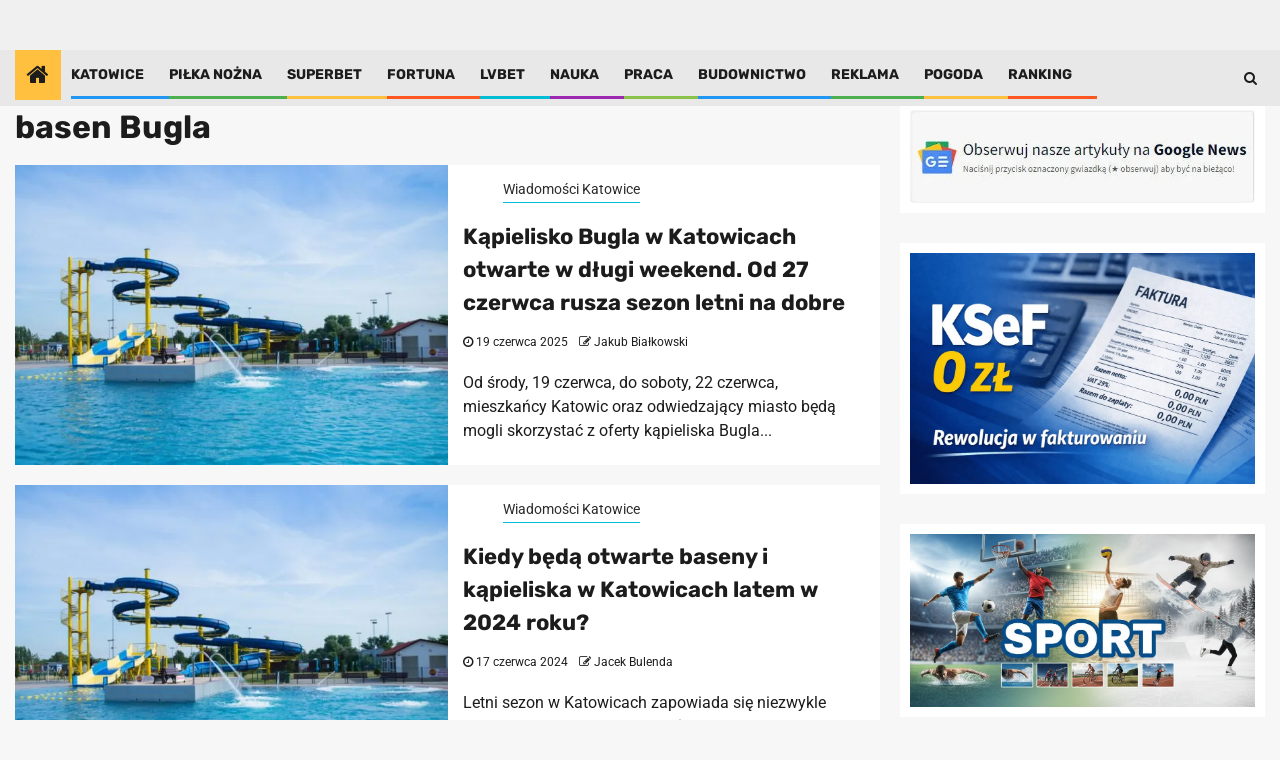

--- FILE ---
content_type: text/html; charset=UTF-8
request_url: https://silesion.pl/tag/basen-bugla/
body_size: 31199
content:
<!DOCTYPE html><html lang="pl-PL"><head><script defer src="https://www.googletagmanager.com/gtag/js?id=G-J30TZ0XY0W"></script><script type="cwvpsbdelayedscript">window.dataLayer=window.dataLayer||[];function gtag(){dataLayer.push(arguments);}
gtag('js',new Date());gtag('config','G-J30TZ0XY0W');</script><meta charset="UTF-8"><meta name="viewport" content="width=device-width, initial-scale=1"><link rel="profile" href="https://gmpg.org/xfn/11"><meta name="robots" content="noindex, follow"><link media="all" href="https://silesion.pl/wp-content/cache/autoptimize/css/autoptimize_58d9cbcf97d77a982f13fd17c7f56f8a.css" rel="stylesheet"><title>basen Bugla Archives - Silesion.PL</title><meta property="og:locale" content="pl_PL"><meta property="og:type" content="article"><meta property="og:title" content="basen Bugla Archives - Silesion.PL"><meta property="og:url" content="https://silesion.pl/tag/basen-bugla/"><meta property="og:site_name" content="Silesion.PL"><meta property="og:image" content="https://silesion.pl/wp-content/uploads/2021/05/SLSon.png"><meta property="og:image:width" content="318"><meta property="og:image:height" content="169"><meta property="og:image:type" content="image/png"><meta name="twitter:card" content="summary_large_image"><meta name="twitter:site" content="@silesionpl"><link rel="amphtml" href="https://silesion.pl/tag/basen-bugla/amp/"><meta name="generator" content="AMP for WP 1.1.11"><link rel="alternate" type="application/rss+xml" title="Silesion.PL &raquo; Kana&#322; z wpisami" href="https://silesion.pl/feed/"><link rel="alternate" type="application/rss+xml" title="Silesion.PL &raquo; Kana&#322; z komentarzami" href="https://silesion.pl/comments/feed/"><link rel="alternate" type="application/rss+xml" title="Silesion.PL &raquo; Kana&#322; z wpisami otagowanymi jako basen Bugla" href="https://silesion.pl/tag/basen-bugla/feed/"><script src="//www.googletagmanager.com/gtag/js?id=G-7J143F03CT" data-cfasync="false" data-wpfc-render="false" type="text/javascript" async></script><script data-cfasync="false" data-wpfc-render="false" type="cwvpsbdelayedscript" data-cwvpsb-type="text/javascript">var mi_version='9.11.1';var mi_track_user=true;var mi_no_track_reason='';var MonsterInsightsDefaultLocations={"page_location":"https:\/\/silesion.pl\/tag\/basen-bugla\/"};if(typeof MonsterInsightsPrivacyGuardFilter==='function'){var MonsterInsightsLocations=(typeof MonsterInsightsExcludeQuery==='object')?MonsterInsightsPrivacyGuardFilter(MonsterInsightsExcludeQuery):MonsterInsightsPrivacyGuardFilter(MonsterInsightsDefaultLocations);}else{var MonsterInsightsLocations=(typeof MonsterInsightsExcludeQuery==='object')?MonsterInsightsExcludeQuery:MonsterInsightsDefaultLocations;}
var disableStrs=['ga-disable-G-7J143F03CT',];function __gtagTrackerIsOptedOut(){for(var index=0;index<disableStrs.length;index++){if(document.cookie.indexOf(disableStrs[index]+'=true')>-1){return true;}}
return false;}
if(__gtagTrackerIsOptedOut()){for(var index=0;index<disableStrs.length;index++){window[disableStrs[index]]=true;}}
function __gtagTrackerOptout(){for(var index=0;index<disableStrs.length;index++){document.cookie=disableStrs[index]+'=true; expires=Thu, 31 Dec 2099 23:59:59 UTC; path=/';window[disableStrs[index]]=true;}}
if('undefined'===typeof gaOptout){function gaOptout(){__gtagTrackerOptout();}}
window.dataLayer=window.dataLayer||[];window.MonsterInsightsDualTracker={helpers:{},trackers:{},};if(mi_track_user){function __gtagDataLayer(){dataLayer.push(arguments);}
function __gtagTracker(type,name,parameters){if(!parameters){parameters={};}
if(parameters.send_to){__gtagDataLayer.apply(null,arguments);return;}
if(type==='event'){parameters.send_to=monsterinsights_frontend.v4_id;var hookName=name;if(typeof parameters['event_category']!=='undefined'){hookName=parameters['event_category']+':'+name;}
if(typeof MonsterInsightsDualTracker.trackers[hookName]!=='undefined'){MonsterInsightsDualTracker.trackers[hookName](parameters);}else{__gtagDataLayer('event',name,parameters);}}else{__gtagDataLayer.apply(null,arguments);}}
__gtagTracker('js',new Date());__gtagTracker('set',{'developer_id.dZGIzZG':true,});if(MonsterInsightsLocations.page_location){__gtagTracker('set',MonsterInsightsLocations);}
__gtagTracker('config','G-7J143F03CT',{"forceSSL":"true","link_attribution":"true"});window.gtag=__gtagTracker;(function(){var noopfn=function(){return null;};var newtracker=function(){return new Tracker();};var Tracker=function(){return null;};var p=Tracker.prototype;p.get=noopfn;p.set=noopfn;p.send=function(){var args=Array.prototype.slice.call(arguments);args.unshift('send');__gaTracker.apply(null,args);};var __gaTracker=function(){var len=arguments.length;if(len===0){return;}
var f=arguments[len-1];if(typeof f!=='object'||f===null||typeof f.hitCallback!=='function'){if('send'===arguments[0]){var hitConverted,hitObject=false,action;if('event'===arguments[1]){if('undefined'!==typeof arguments[3]){hitObject={'eventAction':arguments[3],'eventCategory':arguments[2],'eventLabel':arguments[4],'value':arguments[5]?arguments[5]:1,}}}
if('pageview'===arguments[1]){if('undefined'!==typeof arguments[2]){hitObject={'eventAction':'page_view','page_path':arguments[2],}}}
if(typeof arguments[2]==='object'){hitObject=arguments[2];}
if(typeof arguments[5]==='object'){Object.assign(hitObject,arguments[5]);}
if('undefined'!==typeof arguments[1].hitType){hitObject=arguments[1];if('pageview'===hitObject.hitType){hitObject.eventAction='page_view';}}
if(hitObject){action='timing'===arguments[1].hitType?'timing_complete':hitObject.eventAction;hitConverted=mapArgs(hitObject);__gtagTracker('event',action,hitConverted);}}
return;}
function mapArgs(args){var arg,hit={};var gaMap={'eventCategory':'event_category','eventAction':'event_action','eventLabel':'event_label','eventValue':'event_value','nonInteraction':'non_interaction','timingCategory':'event_category','timingVar':'name','timingValue':'value','timingLabel':'event_label','page':'page_path','location':'page_location','title':'page_title','referrer':'page_referrer',};for(arg in args){if(!(!args.hasOwnProperty(arg)||!gaMap.hasOwnProperty(arg))){hit[gaMap[arg]]=args[arg];}else{hit[arg]=args[arg];}}
return hit;}
try{f.hitCallback();}catch(ex){}};__gaTracker.create=newtracker;__gaTracker.getByName=newtracker;__gaTracker.getAll=function(){return[];};__gaTracker.remove=noopfn;__gaTracker.loaded=true;window['__gaTracker']=__gaTracker;})();}else{console.log("");(function(){function __gtagTracker(){return null;}
window['__gtagTracker']=__gtagTracker;window['gtag']=__gtagTracker;})();}</script><style id="wp-img-auto-sizes-contain-inline-css" type="text/css">img:is([sizes=auto i],[sizes^="auto," i]){contain-intrinsic-size:3000px 1500px}</style><style id="wp-block-image-inline-css" type="text/css">.wp-block-image>a,.wp-block-image>figure>a{display:inline-block}.wp-block-image img{box-sizing:border-box;height:auto;max-width:100%;vertical-align:bottom}@media not (prefers-reduced-motion){.wp-block-image img.hide{visibility:hidden}.wp-block-image img.show{animation:show-content-image .4s}}.wp-block-image[style*=border-radius] img,.wp-block-image[style*=border-radius]>a{border-radius:inherit}.wp-block-image.has-custom-border img{box-sizing:border-box}.wp-block-image.aligncenter{text-align:center}.wp-block-image.alignfull>a,.wp-block-image.alignwide>a{width:100%}.wp-block-image.alignfull img,.wp-block-image.alignwide img{height:auto;width:100%}.wp-block-image .aligncenter,.wp-block-image .alignleft,.wp-block-image .alignright,.wp-block-image.aligncenter,.wp-block-image.alignleft,.wp-block-image.alignright{display:table}.wp-block-image .aligncenter>figcaption,.wp-block-image .alignleft>figcaption,.wp-block-image .alignright>figcaption,.wp-block-image.aligncenter>figcaption,.wp-block-image.alignleft>figcaption,.wp-block-image.alignright>figcaption{caption-side:bottom;display:table-caption}.wp-block-image .alignleft{float:left;margin:.5em 1em .5em 0}.wp-block-image .alignright{float:right;margin:.5em 0 .5em 1em}.wp-block-image .aligncenter{margin-left:auto;margin-right:auto}.wp-block-image:where(figcaption){margin-bottom:1em;margin-top:.5em}.wp-block-image.is-style-circle-mask img{border-radius:9999px}@supports ((-webkit-mask-image:none) or (mask-image:none)) or (-webkit-mask-image:none){.wp-block-image.is-style-circle-mask img{border-radius:0;-webkit-mask-image:url('data:image/svg+xml;utf8,<svg viewBox="0 0 100 100" xmlns="http://www.w3.org/2000/svg"><circle cx="50" cy="50" r="50"/>');mask-image:url('data:image/svg+xml;utf8,<svg viewBox="0 0 100 100" xmlns="http://www.w3.org/2000/svg"><circle cx="50" cy="50" r="50"/>');mask-mode:alpha;-webkit-mask-position:center;mask-position:center;-webkit-mask-repeat:no-repeat;mask-repeat:no-repeat;-webkit-mask-size:contain;mask-size:contain}}:root:where(.wp-block-image.is-style-rounded img,.wp-block-image .is-style-rounded img){border-radius:9999px}.wp-block-image figure{margin:0}.wp-lightbox-container{display:flex;flex-direction:column;position:relative}.wp-lightbox-container img{cursor:zoom-in}.wp-lightbox-container img:hover+button{opacity:1}.wp-lightbox-container button{align-items:center;backdrop-filter:blur(16px) saturate(180%);background-color:#5a5a5a40;border:none;border-radius:4px;cursor:zoom-in;display:flex;height:20px;justify-content:center;opacity:0;padding:0;position:absolute;right:16px;text-align:center;top:16px;width:20px;z-index:100}@media not (prefers-reduced-motion){.wp-lightbox-container button{transition:opacity .2s ease}}.wp-lightbox-container button:focus-visible{outline:3px auto #5a5a5a40;outline:3px auto -webkit-focus-ring-color;outline-offset:3px}.wp-lightbox-container button:hover{cursor:pointer;opacity:1}.wp-lightbox-container button:focus{opacity:1}.wp-lightbox-container button:focus,.wp-lightbox-container button:hover,.wp-lightbox-container button:not(:hover):not(:active):not(.has-background){background-color:#5a5a5a40;border:none}.wp-lightbox-overlay{box-sizing:border-box;cursor:zoom-out;height:100vh;left:0;overflow:hidden;position:fixed;top:0;visibility:hidden;width:100%;z-index:100000}.wp-lightbox-overlay .close-button{align-items:center;cursor:pointer;display:flex;justify-content:center;min-height:40px;min-width:40px;padding:0;position:absolute;right:calc(env(safe-area-inset-right) + 16px);top:calc(env(safe-area-inset-top) + 16px);z-index:5000000}.wp-lightbox-overlay .close-button:focus,.wp-lightbox-overlay .close-button:hover,.wp-lightbox-overlay .close-button:not(:hover):not(:active):not(.has-background){background:0 0;border:none}.wp-lightbox-overlay .lightbox-image-container{height:var(--wp--lightbox-container-height);left:50%;overflow:hidden;position:absolute;top:50%;transform:translate(-50%,-50%);transform-origin:top left;width:var(--wp--lightbox-container-width);z-index:9999999999}.wp-lightbox-overlay .wp-block-image{align-items:center;box-sizing:border-box;display:flex;height:100%;justify-content:center;margin:0;position:relative;transform-origin:0 0;width:100%;z-index:3000000}.wp-lightbox-overlay .wp-block-image img{height:var(--wp--lightbox-image-height);min-height:var(--wp--lightbox-image-height);min-width:var(--wp--lightbox-image-width);width:var(--wp--lightbox-image-width)}.wp-lightbox-overlay .wp-block-image figcaption{display:none}.wp-lightbox-overlay button{background:0 0;border:none}.wp-lightbox-overlay .scrim{background-color:#fff;height:100%;opacity:.9;position:absolute;width:100%;z-index:2000000}.wp-lightbox-overlay.active{visibility:visible}@media not (prefers-reduced-motion){.wp-lightbox-overlay.active{animation:turn-on-visibility .25s both}.wp-lightbox-overlay.active img{animation:turn-on-visibility .35s both}.wp-lightbox-overlay.show-closing-animation:not(.active){animation:turn-off-visibility .35s both}.wp-lightbox-overlay.show-closing-animation:not(.active) img{animation:turn-off-visibility .25s both}.wp-lightbox-overlay.zoom.active{animation:none;opacity:1;visibility:visible}.wp-lightbox-overlay.zoom.active .lightbox-image-container{animation:lightbox-zoom-in .4s}.wp-lightbox-overlay.zoom.active .lightbox-image-container img{animation:none}.wp-lightbox-overlay.zoom.active .scrim{animation:turn-on-visibility .4s forwards}.wp-lightbox-overlay.zoom.show-closing-animation:not(.active){animation:none}.wp-lightbox-overlay.zoom.show-closing-animation:not(.active) .lightbox-image-container{animation:lightbox-zoom-out .4s}.wp-lightbox-overlay.zoom.show-closing-animation:not(.active) .lightbox-image-container img{animation:none}.wp-lightbox-overlay.zoom.show-closing-animation:not(.active) .scrim{animation:turn-off-visibility .4s forwards}}@keyframes show-content-image{0%{visibility:hidden}99%{visibility:hidden}to{visibility:visible}}@keyframes turn-on-visibility{0%{opacity:0}to{opacity:1}}@keyframes turn-off-visibility{0%{opacity:1;visibility:visible}99%{opacity:0;visibility:visible}to{opacity:0;visibility:hidden}}@keyframes lightbox-zoom-in{0%{transform:translate(calc((-100vw + var(--wp--lightbox-scrollbar-width))/2 + var(--wp--lightbox-initial-left-position)),calc(-50vh + var(--wp--lightbox-initial-top-position))) scale(var(--wp--lightbox-scale))}to{transform:translate(-50%,-50%) scale(1)}}@keyframes lightbox-zoom-out{0%{transform:translate(-50%,-50%) scale(1);visibility:visible}99%{visibility:visible}to{transform:translate(calc((-100vw + var(--wp--lightbox-scrollbar-width))/2 + var(--wp--lightbox-initial-left-position)),calc(-50vh + var(--wp--lightbox-initial-top-position))) scale(var(--wp--lightbox-scale));visibility:hidden}}</style><style id="wp-emoji-styles-inline-css" type="text/css">img.wp-smiley,img.emoji{display:inline !important;border:none !important;box-shadow:none !important;height:1em !important;width:1em !important;margin:0 .07em !important;vertical-align:-.1em !important;background:0 0 !important;padding:0 !important}</style><style id="wp-block-paragraph-inline-css" type="text/css">.is-small-text{font-size:.875em}.is-regular-text{font-size:1em}.is-large-text{font-size:2.25em}.is-larger-text{font-size:3em}.has-drop-cap:not(:focus):first-letter{float:left;font-size:8.4em;font-style:normal;font-weight:100;line-height:.68;margin:.05em .1em 0 0;text-transform:uppercase}body.rtl .has-drop-cap:not(:focus):first-letter{float:none;margin-left:.1em}p.has-drop-cap.has-background{overflow:hidden}:root:where(p.has-background){padding:1.25em 2.375em}:where(p.has-text-color:not(.has-link-color)) a{color:inherit}p.has-text-align-left[style*="writing-mode:vertical-lr"],p.has-text-align-right[style*="writing-mode:vertical-rl"]{rotate:180deg}</style><style id="global-styles-inline-css" type="text/css">:root{--wp--preset--aspect-ratio--square:1;--wp--preset--aspect-ratio--4-3:4/3;--wp--preset--aspect-ratio--3-4:3/4;--wp--preset--aspect-ratio--3-2:3/2;--wp--preset--aspect-ratio--2-3:2/3;--wp--preset--aspect-ratio--16-9:16/9;--wp--preset--aspect-ratio--9-16:9/16;--wp--preset--color--black:#000;--wp--preset--color--cyan-bluish-gray:#abb8c3;--wp--preset--color--white:#fff;--wp--preset--color--pale-pink:#f78da7;--wp--preset--color--vivid-red:#cf2e2e;--wp--preset--color--luminous-vivid-orange:#ff6900;--wp--preset--color--luminous-vivid-amber:#fcb900;--wp--preset--color--light-green-cyan:#7bdcb5;--wp--preset--color--vivid-green-cyan:#00d084;--wp--preset--color--pale-cyan-blue:#8ed1fc;--wp--preset--color--vivid-cyan-blue:#0693e3;--wp--preset--color--vivid-purple:#9b51e0;--wp--preset--gradient--vivid-cyan-blue-to-vivid-purple:linear-gradient(135deg,#0693e3 0%,#9b51e0 100%);--wp--preset--gradient--light-green-cyan-to-vivid-green-cyan:linear-gradient(135deg,#7adcb4 0%,#00d082 100%);--wp--preset--gradient--luminous-vivid-amber-to-luminous-vivid-orange:linear-gradient(135deg,#fcb900 0%,#ff6900 100%);--wp--preset--gradient--luminous-vivid-orange-to-vivid-red:linear-gradient(135deg,#ff6900 0%,#cf2e2e 100%);--wp--preset--gradient--very-light-gray-to-cyan-bluish-gray:linear-gradient(135deg,#eee 0%,#a9b8c3 100%);--wp--preset--gradient--cool-to-warm-spectrum:linear-gradient(135deg,#4aeadc 0%,#9778d1 20%,#cf2aba 40%,#ee2c82 60%,#fb6962 80%,#fef84c 100%);--wp--preset--gradient--blush-light-purple:linear-gradient(135deg,#ffceec 0%,#9896f0 100%);--wp--preset--gradient--blush-bordeaux:linear-gradient(135deg,#fecda5 0%,#fe2d2d 50%,#6b003e 100%);--wp--preset--gradient--luminous-dusk:linear-gradient(135deg,#ffcb70 0%,#c751c0 50%,#4158d0 100%);--wp--preset--gradient--pale-ocean:linear-gradient(135deg,#fff5cb 0%,#b6e3d4 50%,#33a7b5 100%);--wp--preset--gradient--electric-grass:linear-gradient(135deg,#caf880 0%,#71ce7e 100%);--wp--preset--gradient--midnight:linear-gradient(135deg,#020381 0%,#2874fc 100%);--wp--preset--font-size--small:13px;--wp--preset--font-size--medium:20px;--wp--preset--font-size--large:36px;--wp--preset--font-size--x-large:42px;--wp--preset--spacing--20:.44rem;--wp--preset--spacing--30:.67rem;--wp--preset--spacing--40:1rem;--wp--preset--spacing--50:1.5rem;--wp--preset--spacing--60:2.25rem;--wp--preset--spacing--70:3.38rem;--wp--preset--spacing--80:5.06rem;--wp--preset--shadow--natural:6px 6px 9px rgba(0,0,0,.2);--wp--preset--shadow--deep:12px 12px 50px rgba(0,0,0,.4);--wp--preset--shadow--sharp:6px 6px 0px rgba(0,0,0,.2);--wp--preset--shadow--outlined:6px 6px 0px -3px #fff,6px 6px #000;--wp--preset--shadow--crisp:6px 6px 0px #000}:where(.is-layout-flex){gap:.5em}:where(.is-layout-grid){gap:.5em}body .is-layout-flex{display:flex}.is-layout-flex{flex-wrap:wrap;align-items:center}.is-layout-flex>:is(*,div){margin:0}body .is-layout-grid{display:grid}.is-layout-grid>:is(*,div){margin:0}:where(.wp-block-columns.is-layout-flex){gap:2em}:where(.wp-block-columns.is-layout-grid){gap:2em}:where(.wp-block-post-template.is-layout-flex){gap:1.25em}:where(.wp-block-post-template.is-layout-grid){gap:1.25em}.has-black-color{color:var(--wp--preset--color--black) !important}.has-cyan-bluish-gray-color{color:var(--wp--preset--color--cyan-bluish-gray) !important}.has-white-color{color:var(--wp--preset--color--white) !important}.has-pale-pink-color{color:var(--wp--preset--color--pale-pink) !important}.has-vivid-red-color{color:var(--wp--preset--color--vivid-red) !important}.has-luminous-vivid-orange-color{color:var(--wp--preset--color--luminous-vivid-orange) !important}.has-luminous-vivid-amber-color{color:var(--wp--preset--color--luminous-vivid-amber) !important}.has-light-green-cyan-color{color:var(--wp--preset--color--light-green-cyan) !important}.has-vivid-green-cyan-color{color:var(--wp--preset--color--vivid-green-cyan) !important}.has-pale-cyan-blue-color{color:var(--wp--preset--color--pale-cyan-blue) !important}.has-vivid-cyan-blue-color{color:var(--wp--preset--color--vivid-cyan-blue) !important}.has-vivid-purple-color{color:var(--wp--preset--color--vivid-purple) !important}.has-black-background-color{background-color:var(--wp--preset--color--black) !important}.has-cyan-bluish-gray-background-color{background-color:var(--wp--preset--color--cyan-bluish-gray) !important}.has-white-background-color{background-color:var(--wp--preset--color--white) !important}.has-pale-pink-background-color{background-color:var(--wp--preset--color--pale-pink) !important}.has-vivid-red-background-color{background-color:var(--wp--preset--color--vivid-red) !important}.has-luminous-vivid-orange-background-color{background-color:var(--wp--preset--color--luminous-vivid-orange) !important}.has-luminous-vivid-amber-background-color{background-color:var(--wp--preset--color--luminous-vivid-amber) !important}.has-light-green-cyan-background-color{background-color:var(--wp--preset--color--light-green-cyan) !important}.has-vivid-green-cyan-background-color{background-color:var(--wp--preset--color--vivid-green-cyan) !important}.has-pale-cyan-blue-background-color{background-color:var(--wp--preset--color--pale-cyan-blue) !important}.has-vivid-cyan-blue-background-color{background-color:var(--wp--preset--color--vivid-cyan-blue) !important}.has-vivid-purple-background-color{background-color:var(--wp--preset--color--vivid-purple) !important}.has-black-border-color{border-color:var(--wp--preset--color--black) !important}.has-cyan-bluish-gray-border-color{border-color:var(--wp--preset--color--cyan-bluish-gray) !important}.has-white-border-color{border-color:var(--wp--preset--color--white) !important}.has-pale-pink-border-color{border-color:var(--wp--preset--color--pale-pink) !important}.has-vivid-red-border-color{border-color:var(--wp--preset--color--vivid-red) !important}.has-luminous-vivid-orange-border-color{border-color:var(--wp--preset--color--luminous-vivid-orange) !important}.has-luminous-vivid-amber-border-color{border-color:var(--wp--preset--color--luminous-vivid-amber) !important}.has-light-green-cyan-border-color{border-color:var(--wp--preset--color--light-green-cyan) !important}.has-vivid-green-cyan-border-color{border-color:var(--wp--preset--color--vivid-green-cyan) !important}.has-pale-cyan-blue-border-color{border-color:var(--wp--preset--color--pale-cyan-blue) !important}.has-vivid-cyan-blue-border-color{border-color:var(--wp--preset--color--vivid-cyan-blue) !important}.has-vivid-purple-border-color{border-color:var(--wp--preset--color--vivid-purple) !important}.has-vivid-cyan-blue-to-vivid-purple-gradient-background{background:var(--wp--preset--gradient--vivid-cyan-blue-to-vivid-purple) !important}.has-light-green-cyan-to-vivid-green-cyan-gradient-background{background:var(--wp--preset--gradient--light-green-cyan-to-vivid-green-cyan) !important}.has-luminous-vivid-amber-to-luminous-vivid-orange-gradient-background{background:var(--wp--preset--gradient--luminous-vivid-amber-to-luminous-vivid-orange) !important}.has-luminous-vivid-orange-to-vivid-red-gradient-background{background:var(--wp--preset--gradient--luminous-vivid-orange-to-vivid-red) !important}.has-very-light-gray-to-cyan-bluish-gray-gradient-background{background:var(--wp--preset--gradient--very-light-gray-to-cyan-bluish-gray) !important}.has-cool-to-warm-spectrum-gradient-background{background:var(--wp--preset--gradient--cool-to-warm-spectrum) !important}.has-blush-light-purple-gradient-background{background:var(--wp--preset--gradient--blush-light-purple) !important}.has-blush-bordeaux-gradient-background{background:var(--wp--preset--gradient--blush-bordeaux) !important}.has-luminous-dusk-gradient-background{background:var(--wp--preset--gradient--luminous-dusk) !important}.has-pale-ocean-gradient-background{background:var(--wp--preset--gradient--pale-ocean) !important}.has-electric-grass-gradient-background{background:var(--wp--preset--gradient--electric-grass) !important}.has-midnight-gradient-background{background:var(--wp--preset--gradient--midnight) !important}.has-small-font-size{font-size:var(--wp--preset--font-size--small) !important}.has-medium-font-size{font-size:var(--wp--preset--font-size--medium) !important}.has-large-font-size{font-size:var(--wp--preset--font-size--large) !important}.has-x-large-font-size{font-size:var(--wp--preset--font-size--x-large) !important}</style><style id="classic-theme-styles-inline-css" type="text/css">.wp-block-button__link{color:#fff;background-color:#32373c;border-radius:9999px;box-shadow:none;text-decoration:none;padding:calc(.667em + 2px) calc(1.333em + 2px);font-size:1.125em}.wp-block-file__button{background:#32373c;color:#fff;text-decoration:none}</style><link rel="stylesheet" id="dashicons-css" href="https://silesion.pl/wp-includes/css/dashicons.min.css?ver=64244571747308b508634edbf65eaed4" type="text/css" media="all"><link rel="stylesheet" id="newsphere-google-fonts-css" href="https://silesion.pl/wp-content/cache/autoptimize/css/autoptimize_single_72547d3470cc4c126c928162156c746d.css?ver=1700045320" type="text/css" media="all"><style id="newsphere-style-inline-css" type="text/css">body.aft-default-mode .newsphere-pagination span.load-btn,body.aft-default-mode blockquote:before,body.aft-default-mode.single-post:not(.aft-single-full-header) .entry-header span.min-read-post-format .af-post-format i,body.aft-default-mode .main-navigation ul.children li a,body.aft-default-mode .main-navigation ul .sub-menu li a,body.aft-default-mode .read-details .entry-meta span a,body.aft-default-mode .read-details .entry-meta span,body.aft-default-mode h4.af-author-display-name,body.aft-default-mode #wp-calendar caption,body.aft-default-mode ul.trail-items li a,body.aft-default-mode{color:#4a4a4a}body.aft-default-mode.single-post:not(.aft-single-full-header) .entry-header span.min-read-post-format .af-post-format i:after{border-color:#4a4a4a}body .wp-block-group .wp-block-search__label:after,body .wp-block-group .wp-block-group__inner-container h1.wp-block-heading:after,body .wp-block-group .wp-block-group__inner-container h2.wp-block-heading:after,body .wp-block-group .wp-block-group__inner-container h3.wp-block-heading:after,body .wp-block-group .wp-block-group__inner-container h4.wp-block-heading:after,body .wp-block-group .wp-block-group__inner-container h5.wp-block-heading:after,body .wp-block-group .wp-block-group__inner-container h6.wp-block-heading:after,body .inner-suscribe input[type=submit],body button,body input[type=button],body input[type=reset],body input[type=submit],body #scroll-up,body .newsphere-pagination .nav-links .page-numbers.current,body .trending-posts-vertical .trending-no,body .aft-trending-latest-popular .nav-tabs>li>a:focus-within,body .aft-main-banner-section .aft-trending-latest-popular .nav-tabs>li a.active,body .aft-main-banner-section .aft-trending-latest-popular .nav-tabs>li a:hover,body .aft-main-banner-wrapper span.trending-no,body .read-img .min-read-post-comment,body .aft-home-icon{background-color:#ffbf3f}body .read-img .min-read-post-comment:after{border-top-color:#ffbf3f}body #wp-calendar tbody td a,body #wp-calendar tbody td#today,body .sticky .read-title h4 a:before{color:#ffbf3f}body .newsphere_tabbed_posts_widget .nav-tabs>li>a:hover,body .newsphere_tabbed_posts_widget .nav-tabs>li>a,body .related-title,body .widget-title span,body .header-after1 span{border-bottom-color:#ffbf3f}body .newsphere-pagination .nav-links .page-numbers.current,body .af-sp-wave:before,body .af-sp-wave:after,body .af-video-slider .swiper-slide.selected{border-color:#ffbf3f}body button,body input[type=button],body input[type=reset],body input[type=submit],body .inner-suscribe input[type=submit],body #scroll-up,body .newsphere-pagination .nav-links .page-numbers.current,body .aft-main-banner-section .aft-trending-latest-popular .nav-tabs>li>a.active:hover,body .aft-main-banner-section .aft-trending-latest-popular .nav-tabs>li>a:hover,body .aft-main-banner-section .aft-trending-latest-popular .nav-tabs>li>a.active,body .read-img .min-read-post-comment a,body .aft-home-icon a,body .wp-block-search__button.has-icon .search-icon,body .aft-main-banner-wrapper span.trending-no,body .trending-posts-vertical .trending-no{color:#1c1c1c}body.aft-default-mode .header-style1:not(.header-layout-2) .top-header{background-color:#1c1c1c}body.aft-default-mode .header-style1:not(.header-layout-2) .top-header .date-bar-left{color:#fff}body.aft-default-mode .header-style1:not(.header-layout-2) .top-header .offcanvas-menu span{background-color:#fff}body.aft-default-mode .header-style1:not(.header-layout-2) .top-header .offcanvas:hover .offcanvas-menu span.mbtn-bot,body.aft-default-mode .header-style1:not(.header-layout-2) .top-header .offcanvas:hover .offcanvas-menu span.mbtn-top,body.aft-default-mode .header-style1:not(.header-layout-2) .top-header .offcanvas-menu span.mbtn-top,body.aft-default-mode .header-style1:not(.header-layout-2) .top-header .offcanvas-menu span.mbtn-bot{border-color:#fff}body.aft-default-mode .wp-block-comment-content a,body.aft-default-mode .logged-in-as a,body.aft-default-mode .comment-content a,body.aft-default-mode .post-excerpt a,body.aft-default-mode .widget_text a,body.aft-default-mode footer .widget_text a,body.aft-default-mode #sidr .widget_text a,body.aft-default-mode .author-links a,body.aft-default-mode .entry-content>[class*=wp-block-] a:not(.has-text-color),body.aft-default-mode .entry-content>ul a,body.aft-default-mode .entry-content>ol a,body.aft-default-mode .entry-content>p a{color:#1e70cd}body.aft-default-mode .main-navigation ul li a,body.aft-default-mode .search-icon:visited,body.aft-default-mode .search-icon:hover,body.aft-default-mode .search-icon:focus,body.aft-default-mode .search-icon:active,body.aft-default-mode .search-icon{color:#fff}body.aft-default-mode .ham:before,body.aft-default-mode .ham:after,body.aft-default-mode .ham{background-color:#fff}body.aft-default-mode .bottom-bar{background-color:#1c1c1c}body .main-navigation .menu-description{background-color:#ffbf3f}body .main-navigation .menu-description:after{border-top-color:#ffbf3f}body .main-navigation .menu-description{color:#1c1c1c}body.aft-default-mode.single-post.aft-single-full-header header.entry-header.pos-rel.aft-no-featured-image,body.aft-default-mode .aft-blocks.banner-carousel-1-wrap{background-color:#1c1c1c}body.aft-default-mode .aft-main-banner-section .aft-trending-latest-popular .nav-tabs li,body.aft-default-mode.aft-dark-mode .aft-main-banner-section .read-single.color-pad,body.aft-default-mode .aft-main-banner-section .read-single.color-pad{background-color:#212121}body.aft-default-mode.aft-transparent-main-banner-box .aft-main-banner-section .aft-trending-latest-popular li.af-double-column.list-style:before,body.aft-default-mode.aft-transparent-main-banner-box .aft-main-banner-section .read-single.color-pad:before{background-color:#212121}body.aft-default-mode.aft-dark-mode .aft-main-banner-section .color-pad,body.aft-default-mode.aft-dark-mode .aft-main-banner-section .color-pad .entry-meta span a,body.aft-default-mode.aft-dark-mode .aft-main-banner-section .color-pad .entry-meta span,body.aft-default-mode.aft-dark-mode .aft-main-banner-section .color-pad .read-title h4 a,body.aft-default-mode .aft-main-banner-section .color-pad,body.aft-default-mode .aft-main-banner-section .color-pad .entry-meta span a,body.aft-default-mode .aft-main-banner-section .color-pad .entry-meta span,body.aft-default-mode .aft-main-banner-section .color-pad .read-title h4 a{color:#fff}body.aft-default-mode .page-title,body.aft-default-mode .newsphere_tabbed_posts_widget .nav-tabs>li>a,body.aft-default-mode h1.entry-title,body.aft-default-mode .wp-block-group .wp-block-search__label,body.aft-default-mode .wp-block-group .wp-block-group__inner-container h1.wp-block-heading,body.aft-default-mode .wp-block-group .wp-block-group__inner-container h2.wp-block-heading,body.aft-default-mode .wp-block-group .wp-block-group__inner-container h3.wp-block-heading,body.aft-default-mode .wp-block-group .wp-block-group__inner-container h4.wp-block-heading,body.aft-default-mode .wp-block-group .wp-block-group__inner-container h5.wp-block-heading,body.aft-default-mode .wp-block-group .wp-block-group__inner-container h6.wp-block-heading,body.aft-default-mode .widget-title,body.aft-default-mode .header-after1{color:#1c1c1c}body.aft-default-mode .read-title h4 a{color:#3a3a3a}body.aft-default-mode.single-post.aft-single-full-header .entry-header .read-details,body.aft-default-mode.single-post.aft-single-full-header .entry-header .entry-meta span a,body.aft-default-mode.single-post.aft-single-full-header .entry-header .entry-meta span,body.aft-default-mode.single-post.aft-single-full-header .entry-header .read-details .entry-title,body.aft-default-mode.single-post.aft-single-full-header .entry-header .cat-links li a,body.aft-default-mode.single-post.aft-single-full-header .entry-header .entry-meta span a,body.aft-default-mode.single-post.aft-single-full-header .entry-header .entry-meta span,body.aft-default-mode.single-post.aft-single-full-header .entry-header .read-details .entry-title,body.aft-default-mode .af-main-banner-image-active .main-banner-widget-section .header-after1 span,body.aft-default-mode .site-footer .color-pad .big-grid .read-title h4 a,body.aft-default-mode .big-grid .read-details .entry-meta span,body.aft-default-mode .big-grid .read-details .entry-meta span a,body.aft-default-mode .big-grid .read-title h4 a{color:#fff}body.aft-default-mode.single-post.aft-single-full-header .entry-header span.min-read-post-format .af-post-format i,body.aft-default-mode .af-bg-play i,body.aft-default-mode .af-post-format i{color:#fff}body.aft-default-mode.single-post.aft-single-full-header .entry-header span.min-read-post-format .af-post-format i:after,body.aft-default-mode .af-bg-play i:after,body.aft-default-mode .af-post-format i:after{border-color:#fff}body.aft-default-mode .af-single-article .read-details .entry-header-details,body.aft-default-mode blockquote:before,body.aft-default-mode .sidr,body.aft-default-mode #comments.comments-area,body.aft-default-mode .read-single .color-pad,body.aft-default-mode.single-content-mode-boxed article.af-single-article,body.aft-default-mode #secondary .widget-area.color-pad .widget,body.aft-default-mode .read-single.color-pad{background-color:#fff}body.aft-default-mode .mailchimp-block .block-title{color:#fff}body.aft-default-mode .mailchimp-block{background-color:#1f2125}body.aft-default-mode footer.site-footer{background-color:#1f2125}body.aft-default-mode .site-footer .wp-block-group .wp-block-latest-posts.wp-block-latest-posts__list li a,body.aft-default-mode .site-footer .wp-block-group .wp-block-search__label,body.aft-default-mode .site-footer .wp-block-group .wp-block-group__inner-container h1.wp-block-heading,body.aft-default-mode .site-footer .wp-block-group .wp-block-group__inner-container h2.wp-block-heading,body.aft-default-mode .site-footer .wp-block-group .wp-block-group__inner-container h3.wp-block-heading,body.aft-default-mode .site-footer .wp-block-group .wp-block-group__inner-container h4.wp-block-heading,body.aft-default-mode .site-footer .wp-block-group .wp-block-group__inner-container h5.wp-block-heading,body.aft-default-mode .site-footer .wp-block-group .wp-block-group__inner-container h6.wp-block-heading,body.aft-default-mode .site-footer h4.af-author-display-name,body.aft-default-mode .site-footer .newsphere_tabbed_posts_widget .nav-tabs>li>a,body.aft-default-mode .site-footer .color-pad .entry-meta span a,body.aft-default-mode .site-footer .color-pad .entry-meta span,body.aft-default-mode .site-footer .color-pad .read-title h4 a,body.aft-default-mode .site-footer #wp-calendar caption,body.aft-default-mode .site-footer .header-after1 span,body.aft-default-mode .site-footer .widget-title span,body.aft-default-mode .site-footer .widget ul li,body.aft-default-mode .site-footer .color-pad,body.aft-default-mode .site-footer a,body.aft-default-mode .site-footer,body.aft-default-mode footer.site-footer{color:#fff}body.aft-default-mode .site-info{background-color:#000}body.aft-default-mode .site-info .color-pad a,body.aft-default-mode .site-info .color-pad{color:#fff}body.aft-default-mode a.newsphere-categories.category-color-1{border-color:#1bd33a}body.aft-default-mode .site-footer a.newsphere-categories.category-color-1,body.aft-default-mode .aft-main-banner-section .color-pad .cat-links li a.newsphere-categories.category-color-1,body.aft-default-mode .main-banner-widget-section .color-pad .cat-links li a.newsphere-categories.category-color-1{color:#1bd33a}body.aft-default-mode a.newsphere-categories.category-color-2{border-color:#1bd33a}body.aft-default-mode .site-footer a.newsphere-categories.category-color-2,body.aft-default-mode .aft-main-banner-section .color-pad .cat-links li a.newsphere-categories.category-color-2,body.aft-default-mode .main-banner-widget-section .color-pad .cat-links li a.newsphere-categories.category-color-2{color:#1bd33a}body.aft-default-mode a.newsphere-categories.category-color-3{border-color:#2196f3}body.aft-default-mode .site-footer a.newsphere-categories.category-color-3,body.aft-default-mode .aft-main-banner-section .color-pad .cat-links li a.newsphere-categories.category-color-3,body.aft-default-mode .main-banner-widget-section .color-pad .cat-links li a.newsphere-categories.category-color-3{color:#2196f3}body.aft-default-mode a.newsphere-categories.category-color-4{border-color:#d327f1}body.aft-default-mode .site-footer a.newsphere-categories.category-color-4,body.aft-default-mode .aft-main-banner-section .color-pad .cat-links li a.newsphere-categories.category-color-4,body.aft-default-mode .main-banner-widget-section .color-pad .cat-links li a.newsphere-categories.category-color-4{color:#d327f1}body.aft-default-mode a.newsphere-categories.category-color-5{border-color:#4caf50}body.aft-default-mode .site-footer a.newsphere-categories.category-color-5,body.aft-default-mode .aft-main-banner-section .color-pad .cat-links li a.newsphere-categories.category-color-5,body.aft-default-mode .main-banner-widget-section .color-pad .cat-links li a.newsphere-categories.category-color-5{color:#4caf50}body.aft-default-mode a.newsphere-categories.category-color-6{border-color:#8bc34a}body.aft-default-mode .site-footer a.newsphere-categories.category-color-6,body.aft-default-mode .aft-main-banner-section .color-pad .cat-links li a.newsphere-categories.category-color-6,body.aft-default-mode .main-banner-widget-section .color-pad .cat-links li a.newsphere-categories.category-color-6{color:#8bc34a}body.aft-default-mode a.newsphere-categories.category-color-7{border-color:#00bcd4}body.aft-default-mode .site-footer a.newsphere-categories.category-color-7,body.aft-default-mode .aft-main-banner-section .color-pad .cat-links li a.newsphere-categories.category-color-7,body.aft-default-mode .main-banner-widget-section .color-pad .cat-links li a.newsphere-categories.category-color-7{color:#00bcd4}body,button,input,select,optgroup,textarea,p{font-family:Roboto}.min-read,.nav-tabs>li,.main-navigation ul li a,.site-title,h1,h2,h3,h4,h5,h6{font-family:Rubik}.read-title h4,.small-gird-style .big-grid .read-title h4,.af-double-column.list-style .read-title h4{font-size:16px}.list-style .read-title h4,.aft-trending-latest-popular .small-gird-style .big-grid .read-title h4,.newsphere_posts_express_grid .big-grid.col-2 .read-title h4,.newsphere_posts_express_list .grid-part .read-title h4,.af-double-column.list-style .aft-spotlight-posts-1 .read-title h4,.banner-carousel-1 .read-title h4{font-size:22px}#sidr .banner-slider-2 .big-grid .read-title h4,#secondary .banner-slider-2 .big-grid .read-title h4,.site-footer .banner-slider-2 .big-grid .read-title h4{font-size:calc(22px - 4px)}.big-grid .read-title h4{font-size:32px}.wp-block-group .wp-block-search__label,.wp-block-group .wp-block-group__inner-container h1.wp-block-heading,.wp-block-group .wp-block-group__inner-container h2.wp-block-heading,.wp-block-group .wp-block-group__inner-container h3.wp-block-heading,.wp-block-group .wp-block-group__inner-container h4.wp-block-heading,.wp-block-group .wp-block-group__inner-container h5.wp-block-heading,.wp-block-group .wp-block-group__inner-container h6.wp-block-heading,.related-title,.widget-title,.header-after1{font-size:22px}body.single-post .entry-title{font-size:32px}body,body.single-post .entry-title,.widget-title span,.header-after1 span,.read-title h4{line-height:1.5}.elementor-default .elementor-section.elementor-section-boxed>.elementor-container,.elementor-default .elementor-section.elementor-section-full_width>.elementor-container,.elementor-page .elementor-section.elementor-section-boxed>.elementor-container,.elementor-page .elementor-section.elementor-section-full_width>.elementor-container,.elementor-template-full-width .elementor-section.elementor-section-boxed>.elementor-container,.elementor-template-canvas .elementor-section.elementor-section-full_width>.elementor-container,.elementor-template-canvas .elementor-section.elementor-section-boxed>.elementor-container{max-width:1300px}.elementor-default .elementor-section.elementor-section-boxed.elementor-section-stretched>.elementor-container,.elementor-default .elementor-section.elementor-section-full_width.elementor-section-stretched>.elementor-container,.elementor-page .elementor-section.elementor-section-boxed.elementor-section-stretched>.elementor-container,.elementor-page .elementor-section.elementor-section-full_width.elementor-section-stretched>.elementor-container,.container-wrapper .elementor{max-width:100%}.align-content-left .elementor-section-stretched,.align-content-right .elementor-section-stretched{max-width:100%;left:0 !important}}</style><style id="awpa-wp-post-author-styles-inline-css" type="text/css">.wp_post_author_widget .wp-post-author-meta .awpa-display-name>a:hover,body .wp-post-author-wrap .awpa-display-name>a:hover{color:#b81e1e}.wp-post-author-meta .wp-post-author-meta-more-posts a.awpa-more-posts:hover,.awpa-review-field .right-star .awpa-rating-button:not(:disabled):hover{color:#b81e1e;border-color:#b81e1e}</style><style id="moove_gdpr_frontend-inline-css" type="text/css">#moove_gdpr_cookie_modal,#moove_gdpr_cookie_info_bar,.gdpr_cookie_settings_shortcode_content{font-family:'Nunito',sans-serif}#moove_gdpr_save_popup_settings_button{background-color:#373737;color:#fff}#moove_gdpr_save_popup_settings_button:hover{background-color:#000}#moove_gdpr_cookie_info_bar .moove-gdpr-info-bar-container .moove-gdpr-info-bar-content a.mgbutton,#moove_gdpr_cookie_info_bar .moove-gdpr-info-bar-container .moove-gdpr-info-bar-content button.mgbutton{background-color:#0c4da2}#moove_gdpr_cookie_modal .moove-gdpr-modal-content .moove-gdpr-modal-footer-content .moove-gdpr-button-holder a.mgbutton,#moove_gdpr_cookie_modal .moove-gdpr-modal-content .moove-gdpr-modal-footer-content .moove-gdpr-button-holder button.mgbutton,.gdpr_cookie_settings_shortcode_content .gdpr-shr-button.button-green{background-color:#0c4da2;border-color:#0c4da2}#moove_gdpr_cookie_modal .moove-gdpr-modal-content .moove-gdpr-modal-footer-content .moove-gdpr-button-holder a.mgbutton:hover,#moove_gdpr_cookie_modal .moove-gdpr-modal-content .moove-gdpr-modal-footer-content .moove-gdpr-button-holder button.mgbutton:hover,.gdpr_cookie_settings_shortcode_content .gdpr-shr-button.button-green:hover{background-color:#fff;color:#0c4da2}#moove_gdpr_cookie_modal .moove-gdpr-modal-content .moove-gdpr-modal-close i,#moove_gdpr_cookie_modal .moove-gdpr-modal-content .moove-gdpr-modal-close span.gdpr-icon{background-color:#0c4da2;border:1px solid #0c4da2}#moove_gdpr_cookie_info_bar span.moove-gdpr-infobar-allow-all.focus-g,#moove_gdpr_cookie_info_bar span.moove-gdpr-infobar-allow-all:focus,#moove_gdpr_cookie_info_bar button.moove-gdpr-infobar-allow-all.focus-g,#moove_gdpr_cookie_info_bar button.moove-gdpr-infobar-allow-all:focus,#moove_gdpr_cookie_info_bar span.moove-gdpr-infobar-reject-btn.focus-g,#moove_gdpr_cookie_info_bar span.moove-gdpr-infobar-reject-btn:focus,#moove_gdpr_cookie_info_bar button.moove-gdpr-infobar-reject-btn.focus-g,#moove_gdpr_cookie_info_bar button.moove-gdpr-infobar-reject-btn:focus,#moove_gdpr_cookie_info_bar span.change-settings-button.focus-g,#moove_gdpr_cookie_info_bar span.change-settings-button:focus,#moove_gdpr_cookie_info_bar button.change-settings-button.focus-g,#moove_gdpr_cookie_info_bar button.change-settings-button:focus{-webkit-box-shadow:0 0 1px 3px #0c4da2;-moz-box-shadow:0 0 1px 3px #0c4da2;box-shadow:0 0 1px 3px #0c4da2}#moove_gdpr_cookie_modal .moove-gdpr-modal-content .moove-gdpr-modal-close i:hover,#moove_gdpr_cookie_modal .moove-gdpr-modal-content .moove-gdpr-modal-close span.gdpr-icon:hover,#moove_gdpr_cookie_info_bar span[data-href]>u.change-settings-button{color:#0c4da2}#moove_gdpr_cookie_modal .moove-gdpr-modal-content .moove-gdpr-modal-left-content #moove-gdpr-menu li.menu-item-selected a span.gdpr-icon,#moove_gdpr_cookie_modal .moove-gdpr-modal-content .moove-gdpr-modal-left-content #moove-gdpr-menu li.menu-item-selected button span.gdpr-icon{color:inherit}#moove_gdpr_cookie_modal .moove-gdpr-modal-content .moove-gdpr-modal-left-content #moove-gdpr-menu li a span.gdpr-icon,#moove_gdpr_cookie_modal .moove-gdpr-modal-content .moove-gdpr-modal-left-content #moove-gdpr-menu li button span.gdpr-icon{color:inherit}#moove_gdpr_cookie_modal .gdpr-acc-link{line-height:0;font-size:0;color:transparent;position:absolute}#moove_gdpr_cookie_modal .moove-gdpr-modal-content .moove-gdpr-modal-close:hover i,#moove_gdpr_cookie_modal .moove-gdpr-modal-content .moove-gdpr-modal-left-content #moove-gdpr-menu li a,#moove_gdpr_cookie_modal .moove-gdpr-modal-content .moove-gdpr-modal-left-content #moove-gdpr-menu li button,#moove_gdpr_cookie_modal .moove-gdpr-modal-content .moove-gdpr-modal-left-content #moove-gdpr-menu li button i,#moove_gdpr_cookie_modal .moove-gdpr-modal-content .moove-gdpr-modal-left-content #moove-gdpr-menu li a i,#moove_gdpr_cookie_modal .moove-gdpr-modal-content .moove-gdpr-tab-main .moove-gdpr-tab-main-content a:hover,#moove_gdpr_cookie_info_bar.moove-gdpr-dark-scheme .moove-gdpr-info-bar-container .moove-gdpr-info-bar-content a.mgbutton:hover,#moove_gdpr_cookie_info_bar.moove-gdpr-dark-scheme .moove-gdpr-info-bar-container .moove-gdpr-info-bar-content button.mgbutton:hover,#moove_gdpr_cookie_info_bar.moove-gdpr-dark-scheme .moove-gdpr-info-bar-container .moove-gdpr-info-bar-content a:hover,#moove_gdpr_cookie_info_bar.moove-gdpr-dark-scheme .moove-gdpr-info-bar-container .moove-gdpr-info-bar-content button:hover,#moove_gdpr_cookie_info_bar.moove-gdpr-dark-scheme .moove-gdpr-info-bar-container .moove-gdpr-info-bar-content span.change-settings-button:hover,#moove_gdpr_cookie_info_bar.moove-gdpr-dark-scheme .moove-gdpr-info-bar-container .moove-gdpr-info-bar-content button.change-settings-button:hover,#moove_gdpr_cookie_info_bar.moove-gdpr-dark-scheme .moove-gdpr-info-bar-container .moove-gdpr-info-bar-content u.change-settings-button:hover,#moove_gdpr_cookie_info_bar span[data-href]>u.change-settings-button,#moove_gdpr_cookie_info_bar.moove-gdpr-dark-scheme .moove-gdpr-info-bar-container .moove-gdpr-info-bar-content a.mgbutton.focus-g,#moove_gdpr_cookie_info_bar.moove-gdpr-dark-scheme .moove-gdpr-info-bar-container .moove-gdpr-info-bar-content button.mgbutton.focus-g,#moove_gdpr_cookie_info_bar.moove-gdpr-dark-scheme .moove-gdpr-info-bar-container .moove-gdpr-info-bar-content a.focus-g,#moove_gdpr_cookie_info_bar.moove-gdpr-dark-scheme .moove-gdpr-info-bar-container .moove-gdpr-info-bar-content button.focus-g,#moove_gdpr_cookie_info_bar.moove-gdpr-dark-scheme .moove-gdpr-info-bar-container .moove-gdpr-info-bar-content a.mgbutton:focus,#moove_gdpr_cookie_info_bar.moove-gdpr-dark-scheme .moove-gdpr-info-bar-container .moove-gdpr-info-bar-content button.mgbutton:focus,#moove_gdpr_cookie_info_bar.moove-gdpr-dark-scheme .moove-gdpr-info-bar-container .moove-gdpr-info-bar-content a:focus,#moove_gdpr_cookie_info_bar.moove-gdpr-dark-scheme .moove-gdpr-info-bar-container .moove-gdpr-info-bar-content button:focus,#moove_gdpr_cookie_info_bar.moove-gdpr-dark-scheme .moove-gdpr-info-bar-container .moove-gdpr-info-bar-content span.change-settings-button.focus-g,span.change-settings-button:focus,button.change-settings-button.focus-g,button.change-settings-button:focus,#moove_gdpr_cookie_info_bar.moove-gdpr-dark-scheme .moove-gdpr-info-bar-container .moove-gdpr-info-bar-content u.change-settings-button.focus-g,#moove_gdpr_cookie_info_bar.moove-gdpr-dark-scheme .moove-gdpr-info-bar-container .moove-gdpr-info-bar-content u.change-settings-button:focus{color:#0c4da2}#moove_gdpr_cookie_modal .moove-gdpr-branding.focus-g span,#moove_gdpr_cookie_modal .moove-gdpr-modal-content .moove-gdpr-tab-main a.focus-g,#moove_gdpr_cookie_modal .moove-gdpr-modal-content .moove-gdpr-tab-main .gdpr-cd-details-toggle.focus-g{color:#0c4da2}#moove_gdpr_cookie_modal.gdpr_lightbox-hide{display:none}</style><script defer type="text/javascript" src="https://silesion.pl/wp-content/plugins/google-analytics-for-wordpress/assets/js/frontend-gtag.min.js?ver=9.11.1&amp;time=1769912523" id="monsterinsights-frontend-script-js" data-wp-strategy="async"></script><script data-cfasync="false" data-wpfc-render="false" type="cwvpsbdelayedscript" id="monsterinsights-frontend-script-js-extra" data-cwvpsb-type="text/javascript">var monsterinsights_frontend={"js_events_tracking":"true","download_extensions":"doc,pdf,ppt,zip,xls,docx,pptx,xlsx","inbound_paths":"[{\"path\":\"\\\/do\\\/\",\"label\":\"affiliate\"},{\"path\":\"\\\/strona\\\/\",\"label\":\"affiliate\"}]","home_url":"https:\/\/silesion.pl","hash_tracking":"false","v4_id":"G-7J143F03CT"};</script><script type="cwvpsbdelayedscript" src="https://silesion.pl/wp-includes/js/jquery/jquery.min.js" id="jquery-core-js" data-cwvpsb-type="text/javascript" defer></script><script defer type="cwvpsbdelayedscript" src="https://silesion.pl/wp-includes/js/jquery/jquery-migrate.min.js" id="jquery-migrate-js" data-cwvpsb-type="text/javascript"></script><script defer type="cwvpsbdelayedscript" src="https://silesion.pl/wp-content/cache/autoptimize/js/autoptimize_single_bcf870b35f7d1f8c3f574061d642d3c3.js" id="awpa-custom-bg-scripts-js" data-cwvpsb-type="text/javascript"></script><link rel="https://api.w.org/" href="https://silesion.pl/wp-json/"><link rel="alternate" title="JSON" type="application/json" href="https://silesion.pl/wp-json/wp/v2/tags/31033"><link rel="shortcut icon" href="https://silesion.pl/wp-content/uploads/2021/05/silesion-120-90.png"><link rel="apple-touch-icon" href="https://silesion.pl/wp-content/uploads/2021/05/silesion-120-90.png"><link rel="apple-touch-icon" href="https://silesion.pl/wp-content/uploads/2021/05/silesion-120-90.png"><link rel="icon" href="https://silesion.pl/wp-content/uploads/2021/05/silesion-120-90.png"><link rel="icon" href="https://silesion.pl/wp-content/uploads/2021/05/silesion-120-90.png"><script type="application/ld+json" class="saswp-schema-markup-output">[{"@context":"https:\/\/schema.org\/","@type":"CollectionPage","@id":"https:\/\/silesion.pl\/tag\/basen-bugla\/#CollectionPage","headline":"basen Bugla","description":"","url":"https:\/\/silesion.pl\/tag\/basen-bugla\/","hasPart":[{"@type":"Article","headline":"K\u0105pielisko Bugla w Katowicach otwarte w d\u0142ugi weekend. Od 27 czerwca rusza sezon letni na dobre","url":"https:\/\/silesion.pl\/kapielisko-bugla-w-katowicach-otwarte-w-dlugi-weekend-od-27-czerwca-rusza-sezon-letni-na-dobre\/","datePublished":"2025-06-19T07:09:37+02:00","dateModified":"2025-06-19T07:16:01+02:00","mainEntityOfPage":"https:\/\/silesion.pl\/kapielisko-bugla-w-katowicach-otwarte-w-dlugi-weekend-od-27-czerwca-rusza-sezon-letni-na-dobre\/","author":{"@type":"Person","name":"Jakub Bia\u0142kowski","description":"Jakub Bia\u0142kowski jest redaktorem serwisu Silesion.pl. Od kilku lat aktywnie relacjonuje najwa\u017cniejsze wydarzenia ze \u015al\u0105ska, skupiaj\u0105c si\u0119 na tematach spo\u0142ecznych, miejskich i kulturalnych. Absolwent dziennikarstwa na Uniwersytecie \u015al\u0105skim, pasjonat nowych medi\u00f3w i reporta\u017cu. Ceni sobie \u015bwie\u017ce spojrzenie na lokalne sprawy i kontakt z mieszka\u0144cami regionu. Po godzinach mi\u0142o\u015bnik kina, podr\u00f3\u017cy i dobrej kawy.\r\n\r\n&nbsp;","url":"https:\/\/silesion.pl\/author\/jakub-bialkowski\/","sameAs":["https:\/\/silesion.pl\/"]},"publisher":{"@type":"Organization","name":"Silesion.PL","url":"https:\/\/silesion.pl","logo":{"@type":"ImageObject","url":"https:\/\/silesion.pl\/wp-content\/uploads\/2021\/11\/silesion-shema.png","width":160,"height":50}},"image":[{"@type":"ImageObject","@id":"https:\/\/silesion.pl\/kapielisko-bugla-w-katowicach-otwarte-w-dlugi-weekend-od-27-czerwca-rusza-sezon-letni-na-dobre\/#primaryimage","url":"https:\/\/silesion.pl\/wp-content\/uploads\/2021\/06\/Bugla-basen-1200x717.jpg","width":"1200","height":"717","caption":"Bugla basen"},{"@type":"ImageObject","url":"https:\/\/silesion.pl\/wp-content\/uploads\/2021\/06\/Bugla-basen-1200x900.jpg","width":"1200","height":"900","caption":"Bugla basen"},{"@type":"ImageObject","url":"https:\/\/silesion.pl\/wp-content\/uploads\/2021\/06\/Bugla-basen-1200x675.jpg","width":"1200","height":"675","caption":"Bugla basen"},{"@type":"ImageObject","url":"https:\/\/silesion.pl\/wp-content\/uploads\/2021\/06\/Bugla-basen-717x717.jpg","width":"717","height":"717","caption":"Bugla basen"}]},{"@type":"Article","headline":"Kiedy b\u0119d\u0105 otwarte baseny i k\u0105pieliska w Katowicach latem w 2024 roku?","url":"https:\/\/silesion.pl\/kiedy-beda-otwarte-baseny-i-kapieliska-w-katowicach-latem-w-2024-roku\/","datePublished":"2024-06-17T11:39:11+02:00","dateModified":"2024-06-17T11:39:14+02:00","mainEntityOfPage":"https:\/\/silesion.pl\/kiedy-beda-otwarte-baseny-i-kapieliska-w-katowicach-latem-w-2024-roku\/","author":{"@type":"Person","name":"Jacek Bulenda","description":"\u00a0 Jacek Bulenda jest publicyst\u0105 zwi\u0105zanym z serwisem Silesion.pl.\u00a0 Od kilu lat aktywnie uczestniczy w \u017cyciu medialnym \u015al\u0105ska, specjalizuj\u0105c si\u0119 w tematyce spo\u0142ecznej,\u00a0 kulturalnej i gospodarczej regionu.\u00a0 Znany z dociekliwo\u015bci i umiej\u0119tno\u015bci przedstawiania nawet najbardziej z\u0142o\u017conych temat\u00f3w w przyst\u0119pny spos\u00f3b. Ceni sobie kontakt z czytelnikami i ch\u0119tnie podejmuje tematy wa\u017cne dla lokalnej spo\u0142eczno\u015bci. Prywatnie pasjonat historii \u015al\u0105ska, mi\u0142o\u015bnik jazzu i d\u0142ugich spacer\u00f3w po Beskidach.","url":"https:\/\/silesion.pl\/author\/bulendajacek\/","sameAs":["https:\/\/silesion.pl\/"]},"publisher":{"@type":"Organization","name":"Silesion.PL","url":"https:\/\/silesion.pl","logo":{"@type":"ImageObject","url":"https:\/\/silesion.pl\/wp-content\/uploads\/2021\/11\/silesion-shema.png","width":160,"height":50}},"image":[{"@type":"ImageObject","@id":"https:\/\/silesion.pl\/kiedy-beda-otwarte-baseny-i-kapieliska-w-katowicach-latem-w-2024-roku\/#primaryimage","url":"https:\/\/silesion.pl\/wp-content\/uploads\/2021\/06\/Bugla-basen-1200x717.jpg","width":"1200","height":"717","caption":"Bugla basen"},{"@type":"ImageObject","url":"https:\/\/silesion.pl\/wp-content\/uploads\/2021\/06\/Bugla-basen-1200x900.jpg","width":"1200","height":"900","caption":"Bugla basen"},{"@type":"ImageObject","url":"https:\/\/silesion.pl\/wp-content\/uploads\/2021\/06\/Bugla-basen-1200x675.jpg","width":"1200","height":"675","caption":"Bugla basen"},{"@type":"ImageObject","url":"https:\/\/silesion.pl\/wp-content\/uploads\/2021\/06\/Bugla-basen-717x717.jpg","width":"717","height":"717","caption":"Bugla basen"}]},{"@type":"Article","headline":"Katowickie baseny Rolna i Bugla otwarte od 10 i 23 czerwca 2023","url":"https:\/\/silesion.pl\/katowickie-baseny-rolna-bugla-otwarte-od-10-i-23-czerwca-2023\/","datePublished":"2023-06-01T13:13:00+02:00","dateModified":"2023-06-01T17:37:16+02:00","mainEntityOfPage":"https:\/\/silesion.pl\/katowickie-baseny-rolna-bugla-otwarte-od-10-i-23-czerwca-2023\/","author":{"@type":"Person","name":"Antoni Zubek","description":"\u00a0\u00a0\u00a0 Antoni Zubek zwi\u0105zany od 2019 roku z serwisem Silesion.pl. Od kilkunastu lat \u015bledzi i opisuje najwa\u017cniejsze wydarzenia spo\u0142eczne, kulturalne i gospodarcze na \u015al\u0105sku. Pasjonat historii regionu i lokalnych tradycji. W swojej pracy stawia na rzetelno\u015b\u0107, dociekliwo\u015b\u0107 i bliski kontakt z czytelnikami. Prywatnie mi\u0142o\u015bnik g\u00f3rskich w\u0119dr\u00f3wek i dobrej literatury.","url":"https:\/\/silesion.pl\/author\/antoni-zubek\/","sameAs":["https:\/\/silesion.pl\/"]},"publisher":{"@type":"Organization","name":"Silesion.PL","url":"https:\/\/silesion.pl","logo":{"@type":"ImageObject","url":"https:\/\/silesion.pl\/wp-content\/uploads\/2021\/11\/silesion-shema.png","width":160,"height":50}},"image":[{"@type":"ImageObject","@id":"https:\/\/silesion.pl\/katowickie-baseny-rolna-bugla-otwarte-od-10-i-23-czerwca-2023\/#primaryimage","url":"https:\/\/silesion.pl\/wp-content\/uploads\/2022\/07\/Basen-Bugla-znow-otwarty-Fot.-KAW.jpg","width":"1578","height":"1054","caption":"Basen Bugla znow otwarty Fot. KAW"},{"@type":"ImageObject","url":"https:\/\/silesion.pl\/wp-content\/uploads\/2022\/07\/Basen-Bugla-znow-otwarty-Fot.-KAW-1200x900.jpg","width":"1200","height":"900","caption":"Basen Bugla znow otwarty Fot. KAW"},{"@type":"ImageObject","url":"https:\/\/silesion.pl\/wp-content\/uploads\/2022\/07\/Basen-Bugla-znow-otwarty-Fot.-KAW-1200x675.jpg","width":"1200","height":"675","caption":"Basen Bugla znow otwarty Fot. KAW"},{"@type":"ImageObject","url":"https:\/\/silesion.pl\/wp-content\/uploads\/2022\/07\/Basen-Bugla-znow-otwarty-Fot.-KAW-1054x1054.jpg","width":"1054","height":"1054","caption":"Basen Bugla znow otwarty Fot. KAW"},{"@type":"ImageObject","url":"https:\/\/silesion.pl\/wp-content\/uploads\/2023\/06\/Basen-Rolna-fot.-MOSiR-Katowice.jpg","width":832,"height":528,"caption":"Basen Rolna fot. MOSiR Katowice"},{"@type":"ImageObject","url":"https:\/\/silesion.pl\/wp-content\/uploads\/2021\/06\/Bugla-basen.jpg","width":930,"height":556,"caption":"ORW Bugla MOSiR"}]},{"@type":"Article","headline":"Udany sezon na katowickich otwartych k\u0105pieliskach i wodnych placach zabaw.","url":"https:\/\/silesion.pl\/udany-sezon-na-katowickich-otwartych-kapieliskach-i-wodnych-placach-zabaw\/","datePublished":"2022-08-26T11:25:24+02:00","dateModified":"2022-08-26T11:25:26+02:00","mainEntityOfPage":"https:\/\/silesion.pl\/udany-sezon-na-katowickich-otwartych-kapieliskach-i-wodnych-placach-zabaw\/","author":{"@type":"Person","name":"Antoni Zubek","description":"\u00a0\u00a0\u00a0 Antoni Zubek zwi\u0105zany od 2019 roku z serwisem Silesion.pl. Od kilkunastu lat \u015bledzi i opisuje najwa\u017cniejsze wydarzenia spo\u0142eczne, kulturalne i gospodarcze na \u015al\u0105sku. Pasjonat historii regionu i lokalnych tradycji. W swojej pracy stawia na rzetelno\u015b\u0107, dociekliwo\u015b\u0107 i bliski kontakt z czytelnikami. Prywatnie mi\u0142o\u015bnik g\u00f3rskich w\u0119dr\u00f3wek i dobrej literatury.","url":"https:\/\/silesion.pl\/author\/antoni-zubek\/","sameAs":["https:\/\/silesion.pl\/"]},"publisher":{"@type":"Organization","name":"Silesion.PL","url":"https:\/\/silesion.pl","logo":{"@type":"ImageObject","url":"https:\/\/silesion.pl\/wp-content\/uploads\/2021\/11\/silesion-shema.png","width":160,"height":50}},"image":[{"@type":"ImageObject","@id":"https:\/\/silesion.pl\/udany-sezon-na-katowickich-otwartych-kapieliskach-i-wodnych-placach-zabaw\/#primaryimage","url":"https:\/\/silesion.pl\/wp-content\/uploads\/2021\/06\/Bugla-basen-1200x717.jpg","width":"1200","height":"717","caption":"Bugla basen"},{"@type":"ImageObject","url":"https:\/\/silesion.pl\/wp-content\/uploads\/2021\/06\/Bugla-basen-1200x900.jpg","width":"1200","height":"900","caption":"Bugla basen"},{"@type":"ImageObject","url":"https:\/\/silesion.pl\/wp-content\/uploads\/2021\/06\/Bugla-basen-1200x675.jpg","width":"1200","height":"675","caption":"Bugla basen"},{"@type":"ImageObject","url":"https:\/\/silesion.pl\/wp-content\/uploads\/2021\/06\/Bugla-basen-717x717.jpg","width":"717","height":"717","caption":"Bugla basen"}]},{"@type":"Article","headline":"Katowickie sposoby na upa\u0142y. Bugla zn\u00f3w otwarta","url":"https:\/\/silesion.pl\/katowickie-sposoby-na-upaly-bugla-znow-otwarta\/","datePublished":"2022-07-20T20:04:33+02:00","dateModified":"2022-07-20T20:05:20+02:00","mainEntityOfPage":"https:\/\/silesion.pl\/katowickie-sposoby-na-upaly-bugla-znow-otwarta\/","author":{"@type":"Person","name":"Antoni Zubek","description":"\u00a0\u00a0\u00a0 Antoni Zubek zwi\u0105zany od 2019 roku z serwisem Silesion.pl. Od kilkunastu lat \u015bledzi i opisuje najwa\u017cniejsze wydarzenia spo\u0142eczne, kulturalne i gospodarcze na \u015al\u0105sku. Pasjonat historii regionu i lokalnych tradycji. W swojej pracy stawia na rzetelno\u015b\u0107, dociekliwo\u015b\u0107 i bliski kontakt z czytelnikami. Prywatnie mi\u0142o\u015bnik g\u00f3rskich w\u0119dr\u00f3wek i dobrej literatury.","url":"https:\/\/silesion.pl\/author\/antoni-zubek\/","sameAs":["https:\/\/silesion.pl\/"]},"publisher":{"@type":"Organization","name":"Silesion.PL","url":"https:\/\/silesion.pl","logo":{"@type":"ImageObject","url":"https:\/\/silesion.pl\/wp-content\/uploads\/2021\/11\/silesion-shema.png","width":160,"height":50}},"image":[{"@type":"ImageObject","@id":"https:\/\/silesion.pl\/katowickie-sposoby-na-upaly-bugla-znow-otwarta\/#primaryimage","url":"https:\/\/silesion.pl\/wp-content\/uploads\/2022\/07\/Basen-Bugla-znow-otwarty-Fot.-KAW.jpg","width":"1578","height":"1054","caption":"Basen Bugla znow otwarty Fot. KAW"},{"@type":"ImageObject","url":"https:\/\/silesion.pl\/wp-content\/uploads\/2022\/07\/Basen-Bugla-znow-otwarty-Fot.-KAW-1200x900.jpg","width":"1200","height":"900","caption":"Basen Bugla znow otwarty Fot. KAW"},{"@type":"ImageObject","url":"https:\/\/silesion.pl\/wp-content\/uploads\/2022\/07\/Basen-Bugla-znow-otwarty-Fot.-KAW-1200x675.jpg","width":"1200","height":"675","caption":"Basen Bugla znow otwarty Fot. KAW"},{"@type":"ImageObject","url":"https:\/\/silesion.pl\/wp-content\/uploads\/2022\/07\/Basen-Bugla-znow-otwarty-Fot.-KAW-1054x1054.jpg","width":"1054","height":"1054","caption":"Basen Bugla znow otwarty Fot. KAW"}]},{"@type":"Article","headline":"Basen Bugla zostanie otwarty dzisiaj (\u015broda, 20.07.22 r.) o godz. 13.00","url":"https:\/\/silesion.pl\/basen-bugla-zostanie-otwarty-dzisiaj-sroda-20-07-22-r-o-godz-13-00\/","datePublished":"2022-07-20T11:57:01+02:00","dateModified":"2023-10-06T07:52:56+02:00","mainEntityOfPage":"https:\/\/silesion.pl\/basen-bugla-zostanie-otwarty-dzisiaj-sroda-20-07-22-r-o-godz-13-00\/","author":{"@type":"Person","name":"Jacek Bulenda","description":"\u00a0 Jacek Bulenda jest publicyst\u0105 zwi\u0105zanym z serwisem Silesion.pl.\u00a0 Od kilu lat aktywnie uczestniczy w \u017cyciu medialnym \u015al\u0105ska, specjalizuj\u0105c si\u0119 w tematyce spo\u0142ecznej,\u00a0 kulturalnej i gospodarczej regionu.\u00a0 Znany z dociekliwo\u015bci i umiej\u0119tno\u015bci przedstawiania nawet najbardziej z\u0142o\u017conych temat\u00f3w w przyst\u0119pny spos\u00f3b. Ceni sobie kontakt z czytelnikami i ch\u0119tnie podejmuje tematy wa\u017cne dla lokalnej spo\u0142eczno\u015bci. Prywatnie pasjonat historii \u015al\u0105ska, mi\u0142o\u015bnik jazzu i d\u0142ugich spacer\u00f3w po Beskidach.","url":"https:\/\/silesion.pl\/author\/bulendajacek\/","sameAs":["https:\/\/silesion.pl\/"]},"publisher":{"@type":"Organization","name":"Silesion.PL","url":"https:\/\/silesion.pl","logo":{"@type":"ImageObject","url":"https:\/\/silesion.pl\/wp-content\/uploads\/2021\/11\/silesion-shema.png","width":160,"height":50}},"image":[{"@type":"ImageObject","@id":"https:\/\/silesion.pl\/basen-bugla-zostanie-otwarty-dzisiaj-sroda-20-07-22-r-o-godz-13-00\/#primaryimage","url":"https:\/\/silesion.pl\/wp-content\/uploads\/2021\/06\/Bugla-basen-1200x717.jpg","width":"1200","height":"717","caption":"Bugla basen"},{"@type":"ImageObject","url":"https:\/\/silesion.pl\/wp-content\/uploads\/2021\/06\/Bugla-basen-1200x900.jpg","width":"1200","height":"900","caption":"Bugla basen"},{"@type":"ImageObject","url":"https:\/\/silesion.pl\/wp-content\/uploads\/2021\/06\/Bugla-basen-1200x675.jpg","width":"1200","height":"675","caption":"Bugla basen"},{"@type":"ImageObject","url":"https:\/\/silesion.pl\/wp-content\/uploads\/2021\/06\/Bugla-basen-717x717.jpg","width":"717","height":"717","caption":"Bugla basen"}]},{"@type":"Article","headline":"Kiedy ponowne otwarcie basenu Bugla? Decyzja w czwartek.","url":"https:\/\/silesion.pl\/kiedy-ponowne-otwarcie-basenu-bugla-decyzja-w-czwartek\/","datePublished":"2022-07-19T14:25:45+02:00","dateModified":"2022-07-20T12:01:54+02:00","mainEntityOfPage":"https:\/\/silesion.pl\/kiedy-ponowne-otwarcie-basenu-bugla-decyzja-w-czwartek\/","author":{"@type":"Person","name":"Jacek Bulenda","description":"\u00a0 Jacek Bulenda jest publicyst\u0105 zwi\u0105zanym z serwisem Silesion.pl.\u00a0 Od kilu lat aktywnie uczestniczy w \u017cyciu medialnym \u015al\u0105ska, specjalizuj\u0105c si\u0119 w tematyce spo\u0142ecznej,\u00a0 kulturalnej i gospodarczej regionu.\u00a0 Znany z dociekliwo\u015bci i umiej\u0119tno\u015bci przedstawiania nawet najbardziej z\u0142o\u017conych temat\u00f3w w przyst\u0119pny spos\u00f3b. Ceni sobie kontakt z czytelnikami i ch\u0119tnie podejmuje tematy wa\u017cne dla lokalnej spo\u0142eczno\u015bci. Prywatnie pasjonat historii \u015al\u0105ska, mi\u0142o\u015bnik jazzu i d\u0142ugich spacer\u00f3w po Beskidach.","url":"https:\/\/silesion.pl\/author\/bulendajacek\/","sameAs":["https:\/\/silesion.pl\/"]},"publisher":{"@type":"Organization","name":"Silesion.PL","url":"https:\/\/silesion.pl","logo":{"@type":"ImageObject","url":"https:\/\/silesion.pl\/wp-content\/uploads\/2021\/11\/silesion-shema.png","width":160,"height":50}},"image":[{"@type":"ImageObject","@id":"https:\/\/silesion.pl\/kiedy-ponowne-otwarcie-basenu-bugla-decyzja-w-czwartek\/#primaryimage","url":"https:\/\/silesion.pl\/wp-content\/uploads\/2022\/07\/Basen-Bugla-chwiliowo-nieczynny-2022-1200x785.jpg","width":"1200","height":"785","caption":"Basen Bugla chwiliowo nieczynny 2022"},{"@type":"ImageObject","url":"https:\/\/silesion.pl\/wp-content\/uploads\/2022\/07\/Basen-Bugla-chwiliowo-nieczynny-2022-1200x900.jpg","width":"1200","height":"900","caption":"Basen Bugla chwiliowo nieczynny 2022"},{"@type":"ImageObject","url":"https:\/\/silesion.pl\/wp-content\/uploads\/2022\/07\/Basen-Bugla-chwiliowo-nieczynny-2022-1200x675.jpg","width":"1200","height":"675","caption":"Basen Bugla chwiliowo nieczynny 2022"},{"@type":"ImageObject","url":"https:\/\/silesion.pl\/wp-content\/uploads\/2022\/07\/Basen-Bugla-chwiliowo-nieczynny-2022-785x785.jpg","width":"785","height":"785","caption":"Basen Bugla chwiliowo nieczynny 2022"}]},{"@type":"Article","headline":"Basen ORW Bugla w Katowicach prewencyjnie zamkni\u0119ty w najbli\u017cszych dniach","url":"https:\/\/silesion.pl\/basen-orw-bugla-w-katowicach-prewencyjnie-zamkniety-w-najblizszych-dniach\/","datePublished":"2022-07-15T21:28:07+02:00","dateModified":"2022-07-20T12:43:34+02:00","mainEntityOfPage":"https:\/\/silesion.pl\/basen-orw-bugla-w-katowicach-prewencyjnie-zamkniety-w-najblizszych-dniach\/","author":{"@type":"Person","name":"Jacek Bulenda","description":"\u00a0 Jacek Bulenda jest publicyst\u0105 zwi\u0105zanym z serwisem Silesion.pl.\u00a0 Od kilu lat aktywnie uczestniczy w \u017cyciu medialnym \u015al\u0105ska, specjalizuj\u0105c si\u0119 w tematyce spo\u0142ecznej,\u00a0 kulturalnej i gospodarczej regionu.\u00a0 Znany z dociekliwo\u015bci i umiej\u0119tno\u015bci przedstawiania nawet najbardziej z\u0142o\u017conych temat\u00f3w w przyst\u0119pny spos\u00f3b. Ceni sobie kontakt z czytelnikami i ch\u0119tnie podejmuje tematy wa\u017cne dla lokalnej spo\u0142eczno\u015bci. Prywatnie pasjonat historii \u015al\u0105ska, mi\u0142o\u015bnik jazzu i d\u0142ugich spacer\u00f3w po Beskidach.","url":"https:\/\/silesion.pl\/author\/bulendajacek\/","sameAs":["https:\/\/silesion.pl\/"]},"publisher":{"@type":"Organization","name":"Silesion.PL","url":"https:\/\/silesion.pl","logo":{"@type":"ImageObject","url":"https:\/\/silesion.pl\/wp-content\/uploads\/2021\/11\/silesion-shema.png","width":160,"height":50}},"image":[{"@type":"ImageObject","@id":"https:\/\/silesion.pl\/basen-orw-bugla-w-katowicach-prewencyjnie-zamkniety-w-najblizszych-dniach\/#primaryimage","url":"https:\/\/silesion.pl\/wp-content\/uploads\/2022\/07\/Zdjecie-Bugla.jpg","width":"1920","height":"1080","caption":"Zdjecie Bugla"},{"@type":"ImageObject","url":"https:\/\/silesion.pl\/wp-content\/uploads\/2022\/07\/Zdjecie-Bugla-1200x900.jpg","width":"1200","height":"900","caption":"Zdjecie Bugla"},{"@type":"ImageObject","url":"https:\/\/silesion.pl\/wp-content\/uploads\/2022\/07\/Zdjecie-Bugla-1200x675.jpg","width":"1200","height":"675","caption":"Zdjecie Bugla"},{"@type":"ImageObject","url":"https:\/\/silesion.pl\/wp-content\/uploads\/2022\/07\/Zdjecie-Bugla-1080x1080.jpg","width":"1080","height":"1080","caption":"Zdjecie Bugla"}]},{"@type":"Article","headline":"Baseny w Katowicach: Rolna i Bugla otwarte od 18 i 24 czerwca 2022","url":"https:\/\/silesion.pl\/katowickie-baseny-rolna-i-bugla-otwarte-od-18-i-24-czerwca-2022\/","datePublished":"2022-06-02T13:22:22+02:00","dateModified":"2023-06-01T17:37:49+02:00","mainEntityOfPage":"https:\/\/silesion.pl\/katowickie-baseny-rolna-i-bugla-otwarte-od-18-i-24-czerwca-2022\/","author":{"@type":"Person","name":"Antoni Zubek","description":"\u00a0\u00a0\u00a0 Antoni Zubek zwi\u0105zany od 2019 roku z serwisem Silesion.pl. Od kilkunastu lat \u015bledzi i opisuje najwa\u017cniejsze wydarzenia spo\u0142eczne, kulturalne i gospodarcze na \u015al\u0105sku. Pasjonat historii regionu i lokalnych tradycji. W swojej pracy stawia na rzetelno\u015b\u0107, dociekliwo\u015b\u0107 i bliski kontakt z czytelnikami. Prywatnie mi\u0142o\u015bnik g\u00f3rskich w\u0119dr\u00f3wek i dobrej literatury.","url":"https:\/\/silesion.pl\/author\/antoni-zubek\/","sameAs":["https:\/\/silesion.pl\/"]},"publisher":{"@type":"Organization","name":"Silesion.PL","url":"https:\/\/silesion.pl","logo":{"@type":"ImageObject","url":"https:\/\/silesion.pl\/wp-content\/uploads\/2021\/11\/silesion-shema.png","width":160,"height":50}},"image":[{"@type":"ImageObject","@id":"https:\/\/silesion.pl\/katowickie-baseny-rolna-i-bugla-otwarte-od-18-i-24-czerwca-2022\/#primaryimage","url":"https:\/\/silesion.pl\/wp-content\/uploads\/2021\/06\/Rolna-basen-1200x685.jpg","width":"1200","height":"685","caption":"Rolna basen"},{"@type":"ImageObject","url":"https:\/\/silesion.pl\/wp-content\/uploads\/2021\/06\/Rolna-basen-1200x900.jpg","width":"1200","height":"900","caption":"Rolna basen"},{"@type":"ImageObject","url":"https:\/\/silesion.pl\/wp-content\/uploads\/2021\/06\/Rolna-basen-1200x675.jpg","width":"1200","height":"675","caption":"Rolna basen"},{"@type":"ImageObject","url":"https:\/\/silesion.pl\/wp-content\/uploads\/2021\/06\/Rolna-basen-685x685.jpg","width":"685","height":"685","caption":"Rolna basen"},{"@type":"ImageObject","url":"https:\/\/silesion.pl\/wp-content\/uploads\/2021\/06\/Bugla-basen.jpg","width":930,"height":556,"caption":"ORW Bugla MOSiR"}]}]},{"@context":"https:\/\/schema.org\/","@type":"BreadcrumbList","@id":"https:\/\/silesion.pl\/tag\/basen-bugla\/#breadcrumb","itemListElement":[{"@type":"ListItem","position":1,"item":{"@id":"https:\/\/silesion.pl","name":"Silesion.PL"}},{"@type":"ListItem","position":2,"item":{"@id":"https:\/\/silesion.pl\/tag\/basen-bugla\/","name":"basen Bugla"}}]}]</script><style type="text/css">body .header-style1 .top-header.data-bg:before,body .header-style1 .main-header.data-bg:before{background:rgba(0,0,0,0)}.site-title,.site-description{position:absolute;clip:rect(1px,1px,1px,1px);display:none}</style><link rel="icon" href="https://silesion.pl/wp-content/uploads/2023/03/cropped-Katowic-Silesion-Slask-Silesia-24-info-1-32x32.png" sizes="32x32"><link rel="icon" href="https://silesion.pl/wp-content/uploads/2023/03/cropped-Katowic-Silesion-Slask-Silesia-24-info-1-192x192.png" sizes="192x192"><link rel="apple-touch-icon" href="https://silesion.pl/wp-content/uploads/2023/03/cropped-Katowic-Silesion-Slask-Silesia-24-info-1-180x180.png"><meta name="msapplication-TileImage" content="https://silesion.pl/wp-content/uploads/2023/03/cropped-Katowic-Silesion-Slask-Silesia-24-info-1-270x270.png"><style type="text/css" id="wp-custom-css">ul{margin-left:1.5em;padding-left:1em;list-style-type:disc}ol{margin-left:1.5em;padding-left:1em;list-style-type:decimal}li{margin-bottom:.5em}</style></head><body data-rsssl="1" class="archive tag tag-basen-bugla tag-31033 wp-embed-responsive wp-theme-newsphere-pro hfeed aft-light-mode aft-sticky-sidebar aft-hide-comment-count-in-list aft-hide-minutes-read-in-list aft-hide-date-author-in-list default-content-layout align-content-left"><div id="page" class="site"> <a class="skip-link screen-reader-text" href="#content">Skip to content</a><header id="masthead" class="header-style1 header-layout-1"><div class="main-header data-bg" data-background="https://silesion.pl/wp-content/uploads/2022/08/silesion-logo-2022.jpg"><div class="container-wrapper"><div class="af-container-row af-flex-container"><div class="col-3 float-l pad"><div class="logo-brand"><div class="site-branding"><p class="site-title font-family-1"> <a href="https://silesion.pl/" rel="home">Silesion.PL</a></p><p class="site-description">Aktualno&#347;ci blisko mnie, sport, Katowice | lokalne Informacje</p></div></div></div><div class="col-66 float-l pad"></div></div></div></div><div class="header-menu-part"><div id="main-navigation-bar" class="bottom-bar"><div class="navigation-section-wrapper"><div class="container-wrapper"><div class="header-middle-part"><div class="navigation-container"><nav class="main-navigation clearfix"><span class="aft-home-icon"> <a href="https://silesion.pl"> <i class="fa fa-home" aria-hidden="true"></i> </a> </span><div class="aft-dynamic-navigation-elements"> <button class="toggle-menu" aria-controls="primary-menu" aria-expanded="false"> <span class="screen-reader-text"> Primary Menu </span> <i class="ham"></i> </button><div class="menu main-menu menu-desktop show-menu-border"><ul id="primary-menu" class="menu"><li id="menu-item-127147" class="menu-item menu-item-type-taxonomy menu-item-object-category menu-item-127147"><a href="https://silesion.pl/temat/katowice/">Katowice</a></li><li id="menu-item-127151" class="menu-item menu-item-type-taxonomy menu-item-object-category menu-item-127151"><a href="https://silesion.pl/temat/pilka-nozna/">Pi&#322;ka no&#380;na</a></li><li id="menu-item-127149" class="menu-item menu-item-type-post_type menu-item-object-page menu-item-127149"><a href="https://silesion.pl/superbet/">Superbet</a></li><li id="menu-item-127150" class="menu-item menu-item-type-post_type menu-item-object-page menu-item-127150"><a href="https://silesion.pl/fortuna/">Fortuna</a></li><li id="menu-item-127148" class="menu-item menu-item-type-post_type menu-item-object-page menu-item-127148"><a href="https://silesion.pl/lvbet/">LVBET</a></li><li id="menu-item-127154" class="menu-item menu-item-type-taxonomy menu-item-object-category menu-item-127154"><a href="https://silesion.pl/temat/wiadomosci/nauka/">Nauka</a></li><li id="menu-item-127155" class="menu-item menu-item-type-taxonomy menu-item-object-category menu-item-127155"><a href="https://silesion.pl/temat/wiadomosci/praca/">Praca</a></li><li id="menu-item-127152" class="menu-item menu-item-type-taxonomy menu-item-object-category menu-item-127152"><a href="https://silesion.pl/temat/wiadomosci/budownictwo/">Budownictwo</a></li><li id="menu-item-127403" class="menu-item menu-item-type-post_type menu-item-object-page menu-item-127403"><a href="https://silesion.pl/reklama-w-silesion-pl/">Reklama</a></li><li id="menu-item-127946" class="menu-item menu-item-type-custom menu-item-object-custom menu-item-127946"><a href="https://silesion.pl/prognoza-pogody-na-zywo-aktualna-mapa-warunkow-atmosferycznych/#radar-pogodowy">Pogoda</a></li><li id="menu-item-128747" class="menu-item menu-item-type-custom menu-item-object-custom menu-item-128747"><a href="https://silesion.pl/najlepsze-konta-bankowe-w-polsce-ranking/">Ranking</a></li></ul></div></div></nav></div></div><div class="header-right-part"><div class="af-search-wrap"><div class="search-overlay"> <a href="#" title="Search" class="search-icon"> <i class="fa fa-search"></i> </a><div class="af-search-form"><form role="search" method="get" class="search-form" action="https://silesion.pl/"> <label> <span class="screen-reader-text">Szukaj:</span> <input type="search" class="search-field" placeholder="Szukaj &hellip;" value="" name="s"></label> <input type="submit" class="search-submit" value="Szukaj"></form></div></div></div></div></div></div></div></div></header><div id="content" class="container-wrapper"><div id="primary" class="content-area"><main id="main" class="site-main"><header class="header-title-wrapper1"><h1 class="page-title">basen Bugla</h1></header><div class="af-container-row aft-archive-wrapper clearfix archive-layout-list"><article id="post-126471" class="latest-posts-list col-1 float-l pad archive-layout-list archive-image-left post-126471 post type-post status-publish format-standard has-post-thumbnail hentry category-katowice tag-basen-bugla tag-bugla tag-katowickie-baseny"><div class="archive-list-post list-style"><div class="read-single color-pad"><div class="read-img pos-rel col-2 float-l read-bg-img af-sec-list-img"> <a href="https://silesion.pl/kapielisko-bugla-w-katowicach-otwarte-w-dlugi-weekend-od-27-czerwca-rusza-sezon-letni-na-dobre/"> <img width="640" height="383" src="https://silesion.pl/wp-content/uploads/cwv-webp-images/2021/06/Bugla-basen-768x459.jpg.webp" class="attachment-medium_large size-medium_large wp-post-image" alt="Bugla basen" decoding="async" fetchpriority="high" srcset="https://silesion.pl/wp-content/uploads/cwv-webp-images/2021/06/Bugla-basen-768x459.jpg.webp" sizes="(max-width: 640px) 100vw, 640px"></a> <span class="min-read-post-format"> </span></div><div class="read-details col-2 float-l pad af-sec-list-txt color-tp-pad"><div class="read-categories"><ul class="cat-links"><li class="meta-category"> <a class="newsphere-categories category-color-7" href="https://silesion.pl/temat/katowice/" alt="View all posts in Wiadomo&#347;ci Katowice"> Wiadomo&#347;ci Katowice </a></li></ul></div><div class="read-title"><h4> <a href="https://silesion.pl/kapielisko-bugla-w-katowicach-otwarte-w-dlugi-weekend-od-27-czerwca-rusza-sezon-letni-na-dobre/">K&#261;pielisko Bugla w Katowicach otwarte w d&#322;ugi weekend. Od 27 czerwca rusza sezon letni na dobre</a></h4></div><div class="entry-meta"> <span class="author-links"> <span class="item-metadata posts-date"> <i class="fa fa-clock-o"></i> 19 czerwca 2025 </span> <span class="item-metadata posts-author byline"> <i class="fa fa-pencil-square-o"></i> <a href="https://silesion.pl/author/jakub-bialkowski/"> Jakub Bia&#322;kowski </a> </span> </span></div><div class="read-descprition full-item-discription"><div class="post-description"><p>Od &#347;rody, 19 czerwca, do soboty, 22 czerwca, mieszka&#324;cy Katowic oraz odwiedzaj&#261;cy miasto b&#281;d&#261; mogli skorzysta&#263; z oferty k&#261;pieliska Bugla...</p></div></div></div></div></div></article><article id="post-119096" class="latest-posts-list col-1 float-l pad archive-layout-list archive-image-left post-119096 post type-post status-publish format-standard has-post-thumbnail hentry category-katowice tag-basen tag-basen-bugla tag-basen-rolna tag-katowickie-baseny tag-ul-gliwicka"><div class="archive-list-post list-style"><div class="read-single color-pad"><div class="read-img pos-rel col-2 float-l read-bg-img af-sec-list-img"> <a href="https://silesion.pl/kiedy-beda-otwarte-baseny-i-kapieliska-w-katowicach-latem-w-2024-roku/"> <img width="640" height="383" src="https://silesion.pl/wp-content/uploads/cwv-webp-images/2021/06/Bugla-basen-768x459.jpg.webp" class="attachment-medium_large size-medium_large wp-post-image" alt="Bugla basen" decoding="async" srcset="https://silesion.pl/wp-content/uploads/cwv-webp-images/2021/06/Bugla-basen-768x459.jpg.webp" sizes="(max-width: 640px) 100vw, 640px"></a> <span class="min-read-post-format"> </span></div><div class="read-details col-2 float-l pad af-sec-list-txt color-tp-pad"><div class="read-categories"><ul class="cat-links"><li class="meta-category"> <a class="newsphere-categories category-color-7" href="https://silesion.pl/temat/katowice/" alt="View all posts in Wiadomo&#347;ci Katowice"> Wiadomo&#347;ci Katowice </a></li></ul></div><div class="read-title"><h4> <a href="https://silesion.pl/kiedy-beda-otwarte-baseny-i-kapieliska-w-katowicach-latem-w-2024-roku/">Kiedy b&#281;d&#261; otwarte baseny i k&#261;pieliska w Katowicach latem w 2024 roku?</a></h4></div><div class="entry-meta"> <span class="author-links"> <span class="item-metadata posts-date"> <i class="fa fa-clock-o"></i> 17 czerwca 2024 </span> <span class="item-metadata posts-author byline"> <i class="fa fa-pencil-square-o"></i> <a href="https://silesion.pl/author/bulendajacek/"> Jacek Bulenda </a> </span> </span></div><div class="read-descprition full-item-discription"><div class="post-description"><p>Letni sezon w Katowicach zapowiada si&#281; niezwykle atrakcyjnie. Zar&oacute;wno mieszka&#324;cy, jak i tury&#347;ci mog&#261; liczy&#263; na szeroki wyb&oacute;r basen&oacute;w, wodnych...</p></div></div></div></div></div></article><article id="post-107452" class="latest-posts-list col-1 float-l pad archive-layout-list archive-image-left post-107452 post type-post status-publish format-standard has-post-thumbnail hentry category-plywanie category-katowice tag-basen-bugla tag-basen-rolna tag-bugla tag-katowickie-baseny tag-ul-rolna"><div class="archive-list-post list-style"><div class="read-single color-pad"><div class="read-img pos-rel col-2 float-l read-bg-img af-sec-list-img"> <a href="https://silesion.pl/katowickie-baseny-rolna-bugla-otwarte-od-10-i-23-czerwca-2023/"> <img width="640" height="428" src="https://silesion.pl/wp-content/uploads/cwv-webp-images/2022/07/Basen-Bugla-znow-otwarty-Fot.-KAW-768x513.jpg.webp" class="attachment-medium_large size-medium_large wp-post-image" alt="Basen Bugla znow otwarty Fot. KAW" decoding="async" srcset="https://silesion.pl/wp-content/uploads/cwv-webp-images/2022/07/Basen-Bugla-znow-otwarty-Fot.-KAW-768x513.jpg.webp" sizes="(max-width: 640px) 100vw, 640px"></a> <span class="min-read-post-format"> </span></div><div class="read-details col-2 float-l pad af-sec-list-txt color-tp-pad"><div class="read-categories"><ul class="cat-links"><li class="meta-category"> <a class="newsphere-categories category-color-1" href="https://silesion.pl/temat/sport/plywanie/" alt="View all posts in P&#322;ywanie"> P&#322;ywanie </a></li><li class="meta-category"> <a class="newsphere-categories category-color-7" href="https://silesion.pl/temat/katowice/" alt="View all posts in Wiadomo&#347;ci Katowice"> Wiadomo&#347;ci Katowice </a></li></ul></div><div class="read-title"><h4> <a href="https://silesion.pl/katowickie-baseny-rolna-bugla-otwarte-od-10-i-23-czerwca-2023/">Katowickie baseny Rolna i Bugla otwarte od 10 i 23 czerwca 2023</a></h4></div><div class="entry-meta"> <span class="author-links"> <span class="item-metadata posts-date"> <i class="fa fa-clock-o"></i> 1 czerwca 2023 </span> <span class="item-metadata posts-author byline"> <i class="fa fa-pencil-square-o"></i> <a href="https://silesion.pl/author/antoni-zubek/"> Antoni Zubek </a> </span> </span></div><div class="read-descprition full-item-discription"><div class="post-description"><p>Wakacje s&#261; coraz bli&#380;ej, a pogoda w ostatnich dniach sprzyja sp&#281;dzaniu czasu na &#347;wie&#380;ym powietrzu. Dlatego te&#380; w&#322;adze Katowic postanowi&#322;y...</p></div></div></div></div></div></article><article id="post-92446" class="latest-posts-list col-1 float-l pad archive-layout-list archive-image-left post-92446 post type-post status-publish format-standard has-post-thumbnail hentry category-wiadomosci tag-basen-bugla tag-basen-rolna tag-baseny-katowice tag-bugla tag-mosir tag-w-katowicach"><div class="archive-list-post list-style"><div class="read-single color-pad"><div class="read-img pos-rel col-2 float-l read-bg-img af-sec-list-img"> <a href="https://silesion.pl/udany-sezon-na-katowickich-otwartych-kapieliskach-i-wodnych-placach-zabaw/"> <img width="640" height="383" src="https://silesion.pl/wp-content/uploads/cwv-webp-images/2021/06/Bugla-basen-768x459.jpg.webp" class="attachment-medium_large size-medium_large wp-post-image" alt="Bugla basen" decoding="async" loading="lazy" srcset="https://silesion.pl/wp-content/uploads/cwv-webp-images/2021/06/Bugla-basen-768x459.jpg.webp" sizes="auto, (max-width: 640px) 100vw, 640px"></a> <span class="min-read-post-format"> </span></div><div class="read-details col-2 float-l pad af-sec-list-txt color-tp-pad"><div class="read-categories"><ul class="cat-links"><li class="meta-category"> <a class="newsphere-categories category-color-1" href="https://silesion.pl/temat/wiadomosci/" alt="View all posts in Wiadomo&#347;ci"> Wiadomo&#347;ci </a></li></ul></div><div class="read-title"><h4> <a href="https://silesion.pl/udany-sezon-na-katowickich-otwartych-kapieliskach-i-wodnych-placach-zabaw/">Udany sezon na katowickich otwartych k&#261;pieliskach i wodnych placach zabaw.</a></h4></div><div class="entry-meta"> <span class="author-links"> <span class="item-metadata posts-date"> <i class="fa fa-clock-o"></i> 26 sierpnia 2022 </span> <span class="item-metadata posts-author byline"> <i class="fa fa-pencil-square-o"></i> <a href="https://silesion.pl/author/antoni-zubek/"> Antoni Zubek </a> </span> </span></div><div class="read-descprition full-item-discription"><div class="post-description"><p>Miejski O&#347;rodek Sportu i Rekreacji podsumowuje tegoroczny sezon na otwartych k&#261;pieliskach&nbsp;&nbsp;i wodnych placach zabaw. Ko&#324;czy si&#281; on sukcesem, co potwierdzaj&#261;...</p></div></div></div></div></div></article><article id="post-90946" class="latest-posts-list col-1 float-l pad archive-layout-list archive-image-left post-90946 post type-post status-publish format-standard has-post-thumbnail hentry category-wiadomosci tag-basen-bugla tag-bugla tag-katowickie-baseny"><div class="archive-list-post list-style"><div class="read-single color-pad"><div class="read-img pos-rel col-2 float-l read-bg-img af-sec-list-img"> <a href="https://silesion.pl/katowickie-sposoby-na-upaly-bugla-znow-otwarta/"> <img width="640" height="428" src="https://silesion.pl/wp-content/uploads/cwv-webp-images/2022/07/Basen-Bugla-znow-otwarty-Fot.-KAW-768x513.jpg.webp" class="attachment-medium_large size-medium_large wp-post-image" alt="Basen Bugla znow otwarty Fot. KAW" decoding="async" loading="lazy" srcset="https://silesion.pl/wp-content/uploads/cwv-webp-images/2022/07/Basen-Bugla-znow-otwarty-Fot.-KAW-768x513.jpg.webp" sizes="auto, (max-width: 640px) 100vw, 640px"></a> <span class="min-read-post-format"> </span></div><div class="read-details col-2 float-l pad af-sec-list-txt color-tp-pad"><div class="read-categories"><ul class="cat-links"><li class="meta-category"> <a class="newsphere-categories category-color-1" href="https://silesion.pl/temat/wiadomosci/" alt="View all posts in Wiadomo&#347;ci"> Wiadomo&#347;ci </a></li></ul></div><div class="read-title"><h4> <a href="https://silesion.pl/katowickie-sposoby-na-upaly-bugla-znow-otwarta/">Katowickie sposoby na upa&#322;y. Bugla zn&oacute;w otwarta</a></h4></div><div class="entry-meta"> <span class="author-links"> <span class="item-metadata posts-date"> <i class="fa fa-clock-o"></i> 20 lipca 2022 </span> <span class="item-metadata posts-author byline"> <i class="fa fa-pencil-square-o"></i> <a href="https://silesion.pl/author/antoni-zubek/"> Antoni Zubek </a> </span> </span></div><div class="read-descprition full-item-discription"><div class="post-description"><p>Basen Bugla zn&oacute;w otwarty. Obiekt zosta&#322; czasowo zamkni&#281;ty po wst&#281;pnej telefonicznej informacji o przekroczonej ilo&#347;ci niepo&#380;&#261;danych bakterii w pobranych z...</p></div></div></div></div></div></article><article id="post-90898" class="latest-posts-list col-1 float-l pad archive-layout-list archive-image-left post-90898 post type-post status-publish format-standard has-post-thumbnail hentry category-wiadomosci tag-basen tag-basen-bugla tag-baseny-katowice tag-bugla tag-katowickie-baseny"><div class="archive-list-post list-style"><div class="read-single color-pad"><div class="read-img pos-rel col-2 float-l read-bg-img af-sec-list-img"> <a href="https://silesion.pl/basen-bugla-zostanie-otwarty-dzisiaj-sroda-20-07-22-r-o-godz-13-00/"> <img width="640" height="383" src="https://silesion.pl/wp-content/uploads/cwv-webp-images/2021/06/Bugla-basen-768x459.jpg.webp" class="attachment-medium_large size-medium_large wp-post-image" alt="Bugla basen" decoding="async" loading="lazy" srcset="https://silesion.pl/wp-content/uploads/cwv-webp-images/2021/06/Bugla-basen-768x459.jpg.webp" sizes="auto, (max-width: 640px) 100vw, 640px"></a> <span class="min-read-post-format"> </span></div><div class="read-details col-2 float-l pad af-sec-list-txt color-tp-pad"><div class="read-categories"><ul class="cat-links"><li class="meta-category"> <a class="newsphere-categories category-color-1" href="https://silesion.pl/temat/wiadomosci/" alt="View all posts in Wiadomo&#347;ci"> Wiadomo&#347;ci </a></li></ul></div><div class="read-title"><h4> <a href="https://silesion.pl/basen-bugla-zostanie-otwarty-dzisiaj-sroda-20-07-22-r-o-godz-13-00/">Basen Bugla zostanie otwarty dzisiaj (&#347;roda, 20.07.22 r.) o godz. 13.00</a></h4></div><div class="entry-meta"> <span class="author-links"> <span class="item-metadata posts-date"> <i class="fa fa-clock-o"></i> 20 lipca 2022 </span> <span class="item-metadata posts-author byline"> <i class="fa fa-pencil-square-o"></i> <a href="https://silesion.pl/author/bulendajacek/"> Jacek Bulenda </a> </span> </span></div><div class="read-descprition full-item-discription"><div class="post-description"><p>Komunikat MOSiR Katowice: Zrealizowane w sobot&#281; i niedziel&#281; przez pracownik&oacute;w MOSiR Katowice dzia&#322;ania (m.in. u&#380;ycie specjalnych &#347;rodk&oacute;w chemicznych, cz&#281;&#347;ciowa wymiana...</p></div></div></div></div></div></article><article id="post-90852" class="latest-posts-list col-1 float-l pad archive-layout-list archive-image-left post-90852 post type-post status-publish format-standard has-post-thumbnail hentry category-wiadomosci tag-basen-bugla tag-bugla tag-katowickie-baseny"><div class="archive-list-post list-style"><div class="read-single color-pad"><div class="read-img pos-rel col-2 float-l read-bg-img af-sec-list-img"> <a href="https://silesion.pl/kiedy-ponowne-otwarcie-basenu-bugla-decyzja-w-czwartek/"> <img width="640" height="418" src="https://silesion.pl/wp-content/uploads/cwv-webp-images/2022/07/Basen-Bugla-chwiliowo-nieczynny-2022-768x502.jpg.webp" class="attachment-medium_large size-medium_large wp-post-image" alt="Basen Bugla chwiliowo nieczynny 2022" decoding="async" loading="lazy" srcset="https://silesion.pl/wp-content/uploads/cwv-webp-images/2022/07/Basen-Bugla-chwiliowo-nieczynny-2022-768x502.jpg.webp" sizes="auto, (max-width: 640px) 100vw, 640px"></a> <span class="min-read-post-format"> </span></div><div class="read-details col-2 float-l pad af-sec-list-txt color-tp-pad"><div class="read-categories"><ul class="cat-links"><li class="meta-category"> <a class="newsphere-categories category-color-1" href="https://silesion.pl/temat/wiadomosci/" alt="View all posts in Wiadomo&#347;ci"> Wiadomo&#347;ci </a></li></ul></div><div class="read-title"><h4> <a href="https://silesion.pl/kiedy-ponowne-otwarcie-basenu-bugla-decyzja-w-czwartek/">Kiedy ponowne otwarcie basenu Bugla? Decyzja w czwartek.</a></h4></div><div class="entry-meta"> <span class="author-links"> <span class="item-metadata posts-date"> <i class="fa fa-clock-o"></i> 19 lipca 2022 </span> <span class="item-metadata posts-author byline"> <i class="fa fa-pencil-square-o"></i> <a href="https://silesion.pl/author/bulendajacek/"> Jacek Bulenda </a> </span> </span></div><div class="read-descprition full-item-discription"><div class="post-description"><p>W pi&#261;tek 15 lipca MOSiR Katowice poinformowa&#322; o pojawieniu si&#281; w pobranych z ORW Bugla pr&oacute;bkach przekroczonej ilo&#347;ci niepo&#380;&#261;danych bakterii....</p></div></div></div></div></div></article><article id="post-90728" class="latest-posts-list col-1 float-l pad archive-layout-list archive-image-left post-90728 post type-post status-publish format-standard has-post-thumbnail hentry category-life-style tag-basen tag-basen-bugla tag-baseny-katowice tag-bugla tag-katowickie-baseny"><div class="archive-list-post list-style"><div class="read-single color-pad"><div class="read-img pos-rel col-2 float-l read-bg-img af-sec-list-img"> <a href="https://silesion.pl/basen-orw-bugla-w-katowicach-prewencyjnie-zamkniety-w-najblizszych-dniach/"> <img width="640" height="360" src="https://silesion.pl/wp-content/uploads/cwv-webp-images/2022/07/Zdjecie-Bugla-768x432.jpg.webp" class="attachment-medium_large size-medium_large wp-post-image" alt="Zdjecie Bugla" decoding="async" loading="lazy" srcset="https://silesion.pl/wp-content/uploads/cwv-webp-images/2022/07/Zdjecie-Bugla-768x432.jpg.webp" sizes="auto, (max-width: 640px) 100vw, 640px"></a> <span class="min-read-post-format"> </span></div><div class="read-details col-2 float-l pad af-sec-list-txt color-tp-pad"><div class="read-categories"><ul class="cat-links"><li class="meta-category"> <a class="newsphere-categories category-color-1" href="https://silesion.pl/temat/wiadomosci/life-style/" alt="View all posts in Life Style"> Life Style </a></li></ul></div><div class="read-title"><h4> <a href="https://silesion.pl/basen-orw-bugla-w-katowicach-prewencyjnie-zamkniety-w-najblizszych-dniach/">Basen ORW Bugla w Katowicach prewencyjnie zamkni&#281;ty w najbli&#380;szych dniach</a></h4></div><div class="entry-meta"> <span class="author-links"> <span class="item-metadata posts-date"> <i class="fa fa-clock-o"></i> 15 lipca 2022 </span> <span class="item-metadata posts-author byline"> <i class="fa fa-pencil-square-o"></i> <a href="https://silesion.pl/author/bulendajacek/"> Jacek Bulenda </a> </span> </span></div><div class="read-descprition full-item-discription"><div class="post-description"><p>Komunikat MOSIR dotycz&#261;cy tymczasowego zamkni&#281;cia basenu Bugla: Dzisiaj z laboratorium, kt&oacute;re na zlecenie MOSIR Katowice przeprowadza regularne badania jako&#347;ci wody,...</p></div></div></div></div></div></article><article id="post-88268" class="latest-posts-list col-1 float-l pad archive-layout-list archive-image-left post-88268 post type-post status-publish format-standard has-post-thumbnail hentry category-life-style tag-basen-bugla tag-basen-rolna tag-bilety tag-bilety-na-basen tag-bugla tag-ceny-biletow tag-katowickie-baseny tag-rolna"><div class="archive-list-post list-style"><div class="read-single color-pad"><div class="read-img pos-rel col-2 float-l read-bg-img af-sec-list-img"> <a href="https://silesion.pl/katowickie-baseny-rolna-i-bugla-otwarte-od-18-i-24-czerwca-2022/"> <img width="640" height="366" src="https://silesion.pl/wp-content/uploads/cwv-webp-images/2021/06/Rolna-basen-768x439.jpg.webp" class="attachment-medium_large size-medium_large wp-post-image" alt="Rolna basen" decoding="async" loading="lazy" srcset="https://silesion.pl/wp-content/uploads/cwv-webp-images/2021/06/Rolna-basen-768x439.jpg.webp" sizes="auto, (max-width: 640px) 100vw, 640px"></a> <span class="min-read-post-format"> </span></div><div class="read-details col-2 float-l pad af-sec-list-txt color-tp-pad"><div class="read-categories"><ul class="cat-links"><li class="meta-category"> <a class="newsphere-categories category-color-1" href="https://silesion.pl/temat/wiadomosci/life-style/" alt="View all posts in Life Style"> Life Style </a></li></ul></div><div class="read-title"><h4> <a href="https://silesion.pl/katowickie-baseny-rolna-i-bugla-otwarte-od-18-i-24-czerwca-2022/">Baseny w Katowicach: Rolna i Bugla otwarte od 18 i 24 czerwca 2022</a></h4></div><div class="entry-meta"> <span class="author-links"> <span class="item-metadata posts-date"> <i class="fa fa-clock-o"></i> 2 czerwca 2022 </span> <span class="item-metadata posts-author byline"> <i class="fa fa-pencil-square-o"></i> <a href="https://silesion.pl/author/antoni-zubek/"> Antoni Zubek </a> </span> </span></div><div class="read-descprition full-item-discription"><div class="post-description"><p>W sobot&#281; 18 czerwca 2022 zaplanowano otwarcie katowickiego basenu "Rolna", natomiast w dniu rozdania szkolnych &#347;wiadectw, czyli 24.06.2022 otwarta zostanie...</p></div></div></div></div></div></article></div><div class="col col-ten"><div class="newsphere-pagination"></div></div></main></div><div id="secondary" class="sidebar-area sidebar-sticky-top"><div class="theiaStickySidebar"><aside class="widget-area color-pad"><div id="block-26" class="widget newsphere-widget widget_block widget_media_image"><figure class="wp-block-image size-full"><a href="https://news.google.com/publications/CAAqJQgKIh9DQklTRVFnTWFnMEtDM05wYkdWemFXOXVMbkJzS0FBUAE?ceid=PL:pl&amp;oc=3" target="_blank"><img loading="lazy" decoding="async" width="528" height="143" src="https://silesion.pl/wp-content/uploads/cwv-webp-images/2022/01/obserwuj-nasze-artykuly-w-GOOGLE-NEWS-silesion-pl-2022.jpg.webp" alt="Obserwuj Nasze Artykuly W GOOGLE NEWS Silesion Pl 2022" class="wp-image-71619" srcset="https://silesion.pl/wp-content/uploads/cwv-webp-images/2022/01/obserwuj-nasze-artykuly-w-GOOGLE-NEWS-silesion-pl-2022.jpg.webp" sizes="auto, (max-width: 528px) 100vw, 528px"></a></figure></div><div id="block-255" class="widget newsphere-widget widget_block widget_media_image"><figure class="wp-block-image size-large"><a href="https://silesion.pl/do/ksef-0-zl/"><img loading="lazy" decoding="async" width="1024" height="683" src="https://silesion.pl/wp-content/uploads/cwv-webp-images/2026/01/KSeF-0-ZL-PLN-1024x683.png.webp" alt="KSeF 0 ZL PLN" class="wp-image-134078" srcset="https://silesion.pl/wp-content/uploads/cwv-webp-images/2026/01/KSeF-0-ZL-PLN-1024x683.png.webp" sizes="auto, (max-width: 1024px) 100vw, 1024px"></a></figure></div><div id="block-253" class="widget newsphere-widget widget_block widget_media_image"><figure class="wp-block-image size-full is-resized"><a href="https://silesion.pl/temat/sport/"><img loading="lazy" decoding="async" width="1024" height="515" src="https://silesion.pl/wp-content/uploads/cwv-webp-images/2026/01/S-P-O-R-T.png.webp" alt="S P O R T" class="wp-image-133799" style="aspect-ratio:1.988394313679795;width:531px;height:auto" srcset="https://silesion.pl/wp-content/uploads/cwv-webp-images/2026/01/S-P-O-R-T.png.webp" sizes="auto, (max-width: 1024px) 100vw, 1024px"></a></figure></div><div id="block-252" class="widget newsphere-widget widget_block widget_media_image"><figure class="wp-block-image size-full is-resized"><a href="https://silesion.pl/prognoza-pogody-na-zywo-aktualna-mapa-warunkow-atmosferycznych/#temperatura"><img loading="lazy" decoding="async" width="954" height="458" src="https://silesion.pl/wp-content/uploads/cwv-webp-images/2026/01/P-O-G-O-D-A-PL.png.webp" alt="P O G O D A PL" class="wp-image-133802" style="aspect-ratio:1.7504821304008864;width:532px;height:auto" srcset="https://silesion.pl/wp-content/uploads/cwv-webp-images/2026/01/P-O-G-O-D-A-PL.png.webp" sizes="auto, (max-width: 954px) 100vw, 954px"></a></figure></div><div id="newsphere_posts_list-2" class="widget newsphere-widget newsphere_posts_list list-layout"><div class="em-title-subtitle-wrap"><h4 class="widget-title header-after1"> <span class="header-after"> Pi&#322;ka no&#380;na </span></h4></div><div class="widget-block widget-wrapper"><div class="af-container-row clearfix"><div class="col-2 pad float-l af-double-column list-style" data-mh="af-feat-list"><div class="read-single color-pad"><div class="read-img pos-rel col-4 float-l read-bg-img"> <a href="https://silesion.pl/gks-katowice-pokonal-zaglebie-lubin-02-miedziowi-stracili-szanse-na-fotel-lidera/"> <img width="150" height="98" src="https://silesion.pl/wp-content/uploads/cwv-webp-images/2025/11/GKS-Katowice-150x98.jpg.webp" class="attachment-thumbnail size-thumbnail wp-post-image" alt="GKS Katowice" decoding="async" loading="lazy" srcset="https://silesion.pl/wp-content/uploads/cwv-webp-images/2025/11/GKS-Katowice-150x98.jpg.webp" sizes="auto, (max-width: 150px) 100vw, 150px"></a> <span class="min-read-post-format"> </span></div><div class="read-details col-75 float-l pad color-tp-pad"><div class="read-categories"><ul class="cat-links"><li class="meta-category"> <a class="newsphere-categories category-color-1" href="https://silesion.pl/temat/pilka-nozna/" alt="View all posts in Pi&#322;ka no&#380;na"> Pi&#322;ka no&#380;na </a></li><li class="meta-category"> <a class="newsphere-categories category-color-7" href="https://silesion.pl/temat/katowice/" alt="View all posts in Wiadomo&#347;ci Katowice"> Wiadomo&#347;ci Katowice </a></li></ul></div><div class="read-title"><h4> <a href="https://silesion.pl/gks-katowice-pokonal-zaglebie-lubin-02-miedziowi-stracili-szanse-na-fotel-lidera/">GKS Katowice pokona&#322; Zag&#322;&#281;bie Lubin 0:2 &ndash; Miedziowi stracili szans&#281; na fotel lidera</a></h4></div><div class="entry-meta"> <span class="author-links"> <span class="item-metadata posts-date"> <i class="fa fa-clock-o"></i> 30 stycznia 2026 </span> <span class="item-metadata posts-author byline"> <i class="fa fa-pencil-square-o"></i> <a href="https://silesion.pl/author/jakub-bialkowski/"> Jakub Bia&#322;kowski </a> </span> </span></div></div></div></div><div class="col-2 pad float-l af-double-column list-style" data-mh="af-feat-list"><div class="read-single color-pad"><div class="read-img pos-rel col-4 float-l read-bg-img"> <a href="https://silesion.pl/erik-jirka-przeszedl-z-piasta-gliwice-do-gks-u-katowice/"> <img width="150" height="97" src="https://silesion.pl/wp-content/uploads/cwv-webp-images/2026/01/Erik-Jirka-przeszedl-z-Piasta-Gliwice-do-GKS-u-Katowice-150x97.jpg.webp" class="attachment-thumbnail size-thumbnail wp-post-image" alt="Erik Jirka Przeszedl Z Piasta Gliwice Do GKS U Katowice" decoding="async" loading="lazy" srcset="https://silesion.pl/wp-content/uploads/cwv-webp-images/2026/01/Erik-Jirka-przeszedl-z-Piasta-Gliwice-do-GKS-u-Katowice-150x97.jpg.webp" sizes="auto, (max-width: 150px) 100vw, 150px"></a> <span class="min-read-post-format"> </span></div><div class="read-details col-75 float-l pad color-tp-pad"><div class="read-categories"><ul class="cat-links"><li class="meta-category"> <a class="newsphere-categories category-color-1" href="https://silesion.pl/temat/pilka-nozna/" alt="View all posts in Pi&#322;ka no&#380;na"> Pi&#322;ka no&#380;na </a></li><li class="meta-category"> <a class="newsphere-categories category-color-7" href="https://silesion.pl/temat/katowice/" alt="View all posts in Wiadomo&#347;ci Katowice"> Wiadomo&#347;ci Katowice </a></li></ul></div><div class="read-title"><h4> <a href="https://silesion.pl/erik-jirka-przeszedl-z-piasta-gliwice-do-gks-u-katowice/">Erik Jirka przeszed&#322; z Piasta Gliwice do GKS-u Katowice</a></h4></div><div class="entry-meta"> <span class="author-links"> <span class="item-metadata posts-date"> <i class="fa fa-clock-o"></i> 12 stycznia 2026 </span> <span class="item-metadata posts-author byline"> <i class="fa fa-pencil-square-o"></i> <a href="https://silesion.pl/author/jakub-bialkowski/"> Jakub Bia&#322;kowski </a> </span> </span></div></div></div></div><div class="col-2 pad float-l af-double-column list-style" data-mh="af-feat-list"><div class="read-single color-pad"><div class="read-img pos-rel col-4 float-l read-bg-img"> <a href="https://silesion.pl/mateusz-wdowiak-zawodnikiem-gks-katowice-doswiadczony-pomocnik-podpisal-umowe-do-2027-roku/"> <img width="150" height="88" src="https://silesion.pl/wp-content/uploads/cwv-webp-images/2026/01/Mateusz-Wdowiak-zawodnikiem-GKS-Katowic-150x88.jpg.webp" class="attachment-thumbnail size-thumbnail wp-post-image" alt="Mateusz Wdowiak Zawodnikiem GKS Katowic" decoding="async" loading="lazy" srcset="https://silesion.pl/wp-content/uploads/cwv-webp-images/2026/01/Mateusz-Wdowiak-zawodnikiem-GKS-Katowic-150x88.jpg.webp" sizes="auto, (max-width: 150px) 100vw, 150px"></a> <span class="min-read-post-format"> </span></div><div class="read-details col-75 float-l pad color-tp-pad"><div class="read-categories"><ul class="cat-links"><li class="meta-category"> <a class="newsphere-categories category-color-1" href="https://silesion.pl/temat/pilka-nozna/" alt="View all posts in Pi&#322;ka no&#380;na"> Pi&#322;ka no&#380;na </a></li><li class="meta-category"> <a class="newsphere-categories category-color-7" href="https://silesion.pl/temat/katowice/" alt="View all posts in Wiadomo&#347;ci Katowice"> Wiadomo&#347;ci Katowice </a></li></ul></div><div class="read-title"><h4> <a href="https://silesion.pl/mateusz-wdowiak-zawodnikiem-gks-katowice-doswiadczony-pomocnik-podpisal-umowe-do-2027-roku/">Mateusz Wdowiak zawodnikiem GKS Katowice &ndash; do&#347;wiadczony pomocnik podpisa&#322; umow&#281; do 2027 roku</a></h4></div><div class="entry-meta"> <span class="author-links"> <span class="item-metadata posts-date"> <i class="fa fa-clock-o"></i> 9 stycznia 2026 </span> <span class="item-metadata posts-author byline"> <i class="fa fa-pencil-square-o"></i> <a href="https://silesion.pl/author/jakub-bialkowski/"> Jakub Bia&#322;kowski </a> </span> </span></div></div></div></div><div class="col-2 pad float-l af-double-column list-style" data-mh="af-feat-list"><div class="read-single color-pad"><div class="read-img pos-rel col-4 float-l read-bg-img"> <a href="https://silesion.pl/male-boisko-wielkie-emocje-to-ma-byc-rok-socca/"> <img width="150" height="84" src="https://silesion.pl/wp-content/uploads/cwv-webp-images/2026/01/SUPERBET-SPODEK-SUPER-CUP-2026-1-150x84.jpg.webp" class="attachment-thumbnail size-thumbnail wp-post-image" alt="SUPERBET SPODEK SUPER CUP 2026 1" decoding="async" loading="lazy" srcset="https://silesion.pl/wp-content/uploads/cwv-webp-images/2026/01/SUPERBET-SPODEK-SUPER-CUP-2026-1-150x84.jpg.webp" sizes="auto, (max-width: 150px) 100vw, 150px"></a> <span class="min-read-post-format"> </span></div><div class="read-details col-75 float-l pad color-tp-pad"><div class="read-categories"><ul class="cat-links"><li class="meta-category"> <a class="newsphere-categories category-color-1" href="https://silesion.pl/temat/pilka-nozna/" alt="View all posts in Pi&#322;ka no&#380;na"> Pi&#322;ka no&#380;na </a></li></ul></div><div class="read-title"><h4> <a href="https://silesion.pl/male-boisko-wielkie-emocje-to-ma-byc-rok-socca/">Ma&#322;e boisko, wielkie emocje. To ma by&#263; rok socca</a></h4></div><div class="entry-meta"> <span class="author-links"> <span class="item-metadata posts-date"> <i class="fa fa-clock-o"></i> 9 stycznia 2026 </span> <span class="item-metadata posts-author byline"> <i class="fa fa-pencil-square-o"></i> <a href="https://silesion.pl/author/jakub-bialkowski/"> Jakub Bia&#322;kowski </a> </span> </span></div></div></div></div><div class="col-2 pad float-l af-double-column list-style" data-mh="af-feat-list"><div class="read-single color-pad"><div class="read-img pos-rel col-4 float-l read-bg-img"> <a href="https://silesion.pl/polska-mistrzem-swiata-w-socca-zloto-z-meksyku-i-boom-na-mala-pilke/"> <img width="150" height="100" src="https://silesion.pl/wp-content/uploads/cwv-webp-images/2026/01/SPODEK-SUPER-CUP-2026-W-288-1-150x100.jpg.webp" class="attachment-thumbnail size-thumbnail wp-post-image" alt="SPODEK SUPER CUP 2026 W 288 1" decoding="async" loading="lazy" srcset="https://silesion.pl/wp-content/uploads/cwv-webp-images/2026/01/SPODEK-SUPER-CUP-2026-W-288-1-150x100.jpg.webp" sizes="auto, (max-width: 150px) 100vw, 150px"></a> <span class="min-read-post-format"> </span></div><div class="read-details col-75 float-l pad color-tp-pad"><div class="read-categories"><ul class="cat-links"><li class="meta-category"> <a class="newsphere-categories category-color-1" href="https://silesion.pl/temat/pilka-nozna/" alt="View all posts in Pi&#322;ka no&#380;na"> Pi&#322;ka no&#380;na </a></li></ul></div><div class="read-title"><h4> <a href="https://silesion.pl/polska-mistrzem-swiata-w-socca-zloto-z-meksyku-i-boom-na-mala-pilke/">Polska mistrzem &#347;wiata w socca &ndash; z&#322;oto z Meksyku i boom na ma&#322;&#261; pi&#322;k&#281;</a></h4></div><div class="entry-meta"> <span class="author-links"> <span class="item-metadata posts-date"> <i class="fa fa-clock-o"></i> 7 stycznia 2026 </span> <span class="item-metadata posts-author byline"> <i class="fa fa-pencil-square-o"></i> <a href="https://silesion.pl/author/antoni-zubek/"> Antoni Zubek </a> </span> </span></div></div></div></div><div class="col-2 pad float-l af-double-column list-style" data-mh="af-feat-list"><div class="read-single color-pad"><div class="read-img pos-rel col-4 float-l read-bg-img"> <a href="https://silesion.pl/superbet-rozdaje-350-zl-za-wygrana-polski-z-algieria-na-kings-world-cup-nations/"> <img width="150" height="79" src="https://silesion.pl/wp-content/uploads/cwv-webp-images/2026/01/Superbet-rozdaje-350-zl-za-wygrana-Polski-z-Algieria-na-Kings-World-Cup-Nations-150x79.png.webp" class="attachment-thumbnail size-thumbnail wp-post-image" alt="Superbet Rozdaje 350 Zl Za Wygrana Polski Z Algieria Na Kings World Cup Nations" decoding="async" loading="lazy" srcset="https://silesion.pl/wp-content/uploads/cwv-webp-images/2026/01/Superbet-rozdaje-350-zl-za-wygrana-Polski-z-Algieria-na-Kings-World-Cup-Nations-150x79.png.webp" sizes="auto, (max-width: 150px) 100vw, 150px"></a> <span class="min-read-post-format"> </span></div><div class="read-details col-75 float-l pad color-tp-pad"><div class="read-categories"><ul class="cat-links"><li class="meta-category"> <a class="newsphere-categories category-color-1" href="https://silesion.pl/temat/pilka-nozna/" alt="View all posts in Pi&#322;ka no&#380;na"> Pi&#322;ka no&#380;na </a></li><li class="meta-category"> <a class="newsphere-categories category-color-1" href="https://silesion.pl/temat/bukmacherzy/superbet/" alt="View all posts in SuperBet"> SuperBet </a></li></ul></div><div class="read-title"><h4> <a href="https://silesion.pl/superbet-rozdaje-350-zl-za-wygrana-polski-z-algieria-na-kings-world-cup-nations/">Superbet rozdaje 350 z&#322; za wygran&#261; Polski z Algieri&#261; na Kings World Cup Nations</a></h4></div><div class="entry-meta"> <span class="author-links"> <span class="item-metadata posts-date"> <i class="fa fa-clock-o"></i> 3 stycznia 2026 </span> <span class="item-metadata posts-author byline"> <i class="fa fa-pencil-square-o"></i> <a href="https://silesion.pl/author/bulendajacek/"> Jacek Bulenda </a> </span> </span></div></div></div></div><div class="col-2 pad float-l af-double-column list-style" data-mh="af-feat-list"><div class="read-single color-pad"><div class="read-img pos-rel col-4 float-l read-bg-img"> <a href="https://silesion.pl/kamerun-pokonuje-gabon-w-pucharze-narodow-afryki-2025/"> <img width="150" height="84" src="https://silesion.pl/wp-content/uploads/cwv-webp-images/2025/12/Puchar-Narodow-Afryki-pilka-nozna-afryka-2-150x84.png.webp" class="attachment-thumbnail size-thumbnail wp-post-image" alt="Puchar Narodow Afryki Pilka Nozna Afryka 2" decoding="async" loading="lazy" srcset="https://silesion.pl/wp-content/uploads/cwv-webp-images/2025/12/Puchar-Narodow-Afryki-pilka-nozna-afryka-2-150x84.png.webp" sizes="auto, (max-width: 150px) 100vw, 150px"></a> <span class="min-read-post-format"> </span></div><div class="read-details col-75 float-l pad color-tp-pad"><div class="read-categories"><ul class="cat-links"><li class="meta-category"> <a class="newsphere-categories category-color-1" href="https://silesion.pl/temat/pilka-nozna/" alt="View all posts in Pi&#322;ka no&#380;na"> Pi&#322;ka no&#380;na </a></li></ul></div><div class="read-title"><h4> <a href="https://silesion.pl/kamerun-pokonuje-gabon-w-pucharze-narodow-afryki-2025/">Kamerun pokonuje Gabon w Pucharze Narod&oacute;w Afryki 2025</a></h4></div><div class="entry-meta"> <span class="author-links"> <span class="item-metadata posts-date"> <i class="fa fa-clock-o"></i> 24 grudnia 2025 </span> <span class="item-metadata posts-author byline"> <i class="fa fa-pencil-square-o"></i> <a href="https://silesion.pl/author/bulendajacek/"> Jacek Bulenda </a> </span> </span></div></div></div></div><div class="col-2 pad float-l af-double-column list-style" data-mh="af-feat-list"><div class="read-single color-pad"><div class="read-img pos-rel col-4 float-l read-bg-img"> <a href="https://silesion.pl/wybrzeze-kosci-sloniowej-pokonuje-mozambik-10-w-pucharze-narodow-afryki-2025/"> <img width="150" height="84" src="https://silesion.pl/wp-content/uploads/cwv-webp-images/2025/12/Puchar-Narodow-Afryki-pilka-nozna-afryka-150x84.png.webp" class="attachment-thumbnail size-thumbnail wp-post-image" alt="Puchar Narodow Afryki Pilka Nozna Afryka" decoding="async" loading="lazy" srcset="https://silesion.pl/wp-content/uploads/cwv-webp-images/2025/12/Puchar-Narodow-Afryki-pilka-nozna-afryka-150x84.png.webp" sizes="auto, (max-width: 150px) 100vw, 150px"></a> <span class="min-read-post-format"> </span></div><div class="read-details col-75 float-l pad color-tp-pad"><div class="read-categories"><ul class="cat-links"><li class="meta-category"> <a class="newsphere-categories category-color-1" href="https://silesion.pl/temat/pilka-nozna/" alt="View all posts in Pi&#322;ka no&#380;na"> Pi&#322;ka no&#380;na </a></li></ul></div><div class="read-title"><h4> <a href="https://silesion.pl/wybrzeze-kosci-sloniowej-pokonuje-mozambik-10-w-pucharze-narodow-afryki-2025/">Wybrze&#380;e Ko&#347;ci S&#322;oniowej pokonuje Mozambik 1:0 w Pucharze Narod&oacute;w Afryki 2025</a></h4></div><div class="entry-meta"> <span class="author-links"> <span class="item-metadata posts-date"> <i class="fa fa-clock-o"></i> 24 grudnia 2025 </span> <span class="item-metadata posts-author byline"> <i class="fa fa-pencil-square-o"></i> <a href="https://silesion.pl/author/antoni-zubek/"> Antoni Zubek </a> </span> </span></div></div></div></div><div class="col-2 pad float-l af-double-column list-style" data-mh="af-feat-list"><div class="read-single color-pad"><div class="read-img pos-rel col-4 float-l read-bg-img"> <a href="https://silesion.pl/algieria-pokonuje-sudan-30-w-pucharze-narodow-afryki-2025/"> <img width="150" height="84" src="https://silesion.pl/wp-content/uploads/cwv-webp-images/2025/12/Puchar-Narodow-Afryki-pilka-nozna-afryka-2-150x84.png.webp" class="attachment-thumbnail size-thumbnail wp-post-image" alt="Puchar Narodow Afryki Pilka Nozna Afryka 2" decoding="async" loading="lazy" srcset="https://silesion.pl/wp-content/uploads/cwv-webp-images/2025/12/Puchar-Narodow-Afryki-pilka-nozna-afryka-2-150x84.png.webp" sizes="auto, (max-width: 150px) 100vw, 150px"></a> <span class="min-read-post-format"> </span></div><div class="read-details col-75 float-l pad color-tp-pad"><div class="read-categories"><ul class="cat-links"><li class="meta-category"> <a class="newsphere-categories category-color-1" href="https://silesion.pl/temat/pilka-nozna/" alt="View all posts in Pi&#322;ka no&#380;na"> Pi&#322;ka no&#380;na </a></li></ul></div><div class="read-title"><h4> <a href="https://silesion.pl/algieria-pokonuje-sudan-30-w-pucharze-narodow-afryki-2025/">Algieria pokonuje Sudan 3:0 w Pucharze Narod&oacute;w Afryki 2025</a></h4></div><div class="entry-meta"> <span class="author-links"> <span class="item-metadata posts-date"> <i class="fa fa-clock-o"></i> 24 grudnia 2025 </span> <span class="item-metadata posts-author byline"> <i class="fa fa-pencil-square-o"></i> <a href="https://silesion.pl/author/leszek-zarembski/"> Leszek Zarembski </a> </span> </span></div></div></div></div><div class="col-2 pad float-l af-double-column list-style" data-mh="af-feat-list"><div class="read-single color-pad"><div class="read-img pos-rel col-4 float-l read-bg-img"> <a href="https://silesion.pl/burkina-faso-wygrywa-z-gwinea-rownikowa-21-w-pucharze-narodow-afryki-2025/"> <img width="150" height="84" src="https://silesion.pl/wp-content/uploads/cwv-webp-images/2025/12/Puchar-Narodow-Afryki-pilka-nozna-afryka-1-150x84.png.webp" class="attachment-thumbnail size-thumbnail wp-post-image" alt="Puchar Narodow Afryki Pilka Nozna Afryka 1" decoding="async" loading="lazy" srcset="https://silesion.pl/wp-content/uploads/cwv-webp-images/2025/12/Puchar-Narodow-Afryki-pilka-nozna-afryka-1-150x84.png.webp" sizes="auto, (max-width: 150px) 100vw, 150px"></a> <span class="min-read-post-format"> </span></div><div class="read-details col-75 float-l pad color-tp-pad"><div class="read-categories"><ul class="cat-links"><li class="meta-category"> <a class="newsphere-categories category-color-1" href="https://silesion.pl/temat/pilka-nozna/" alt="View all posts in Pi&#322;ka no&#380;na"> Pi&#322;ka no&#380;na </a></li></ul></div><div class="read-title"><h4> <a href="https://silesion.pl/burkina-faso-wygrywa-z-gwinea-rownikowa-21-w-pucharze-narodow-afryki-2025/">Burkina Faso wygrywa z Gwine&#261; R&oacute;wnikow&#261; 2:1 w Pucharze Narod&oacute;w Afryki 2025</a></h4></div><div class="entry-meta"> <span class="author-links"> <span class="item-metadata posts-date"> <i class="fa fa-clock-o"></i> 24 grudnia 2025 </span> <span class="item-metadata posts-author byline"> <i class="fa fa-pencil-square-o"></i> <a href="https://silesion.pl/author/jakub-bialkowski/"> Jakub Bia&#322;kowski </a> </span> </span></div></div></div></div><div class="col-2 pad float-l af-double-column list-style" data-mh="af-feat-list"><div class="read-single color-pad"><div class="read-img pos-rel col-4 float-l read-bg-img"> <a href="https://silesion.pl/tunezja-wygrywa-z-uganda-31-w-pucharze-narodow-afryki-2025/"> <img width="150" height="84" src="https://silesion.pl/wp-content/uploads/cwv-webp-images/2025/12/Puchar-Narodow-Afryki-pilka-nozna-afryka-1-150x84.png.webp" class="attachment-thumbnail size-thumbnail wp-post-image" alt="Puchar Narodow Afryki Pilka Nozna Afryka 1" decoding="async" loading="lazy" srcset="https://silesion.pl/wp-content/uploads/cwv-webp-images/2025/12/Puchar-Narodow-Afryki-pilka-nozna-afryka-1-150x84.png.webp" sizes="auto, (max-width: 150px) 100vw, 150px"></a> <span class="min-read-post-format"> </span></div><div class="read-details col-75 float-l pad color-tp-pad"><div class="read-categories"><ul class="cat-links"><li class="meta-category"> <a class="newsphere-categories category-color-1" href="https://silesion.pl/temat/pilka-nozna/" alt="View all posts in Pi&#322;ka no&#380;na"> Pi&#322;ka no&#380;na </a></li></ul></div><div class="read-title"><h4> <a href="https://silesion.pl/tunezja-wygrywa-z-uganda-31-w-pucharze-narodow-afryki-2025/">Tunezja wygrywa z Ugand&#261; 3:1 w Pucharze Narod&oacute;w Afryki 2025</a></h4></div><div class="entry-meta"> <span class="author-links"> <span class="item-metadata posts-date"> <i class="fa fa-clock-o"></i> 23 grudnia 2025 </span> <span class="item-metadata posts-author byline"> <i class="fa fa-pencil-square-o"></i> <a href="https://silesion.pl/author/leszek-zarembski/"> Leszek Zarembski </a> </span> </span></div></div></div></div><div class="col-2 pad float-l af-double-column list-style" data-mh="af-feat-list"><div class="read-single color-pad"><div class="read-img pos-rel col-4 float-l read-bg-img"> <a href="https://silesion.pl/nigeria-pokonuje-tanzanie-21-w-pucharze-narodow-afryki-2025/"> <img width="150" height="84" src="https://silesion.pl/wp-content/uploads/cwv-webp-images/2025/12/Puchar-Narodow-Afryki-pilka-nozna-afryka-2-150x84.png.webp" class="attachment-thumbnail size-thumbnail wp-post-image" alt="Puchar Narodow Afryki Pilka Nozna Afryka 2" decoding="async" loading="lazy" srcset="https://silesion.pl/wp-content/uploads/cwv-webp-images/2025/12/Puchar-Narodow-Afryki-pilka-nozna-afryka-2-150x84.png.webp" sizes="auto, (max-width: 150px) 100vw, 150px"></a> <span class="min-read-post-format"> </span></div><div class="read-details col-75 float-l pad color-tp-pad"><div class="read-categories"><ul class="cat-links"><li class="meta-category"> <a class="newsphere-categories category-color-1" href="https://silesion.pl/temat/pilka-nozna/" alt="View all posts in Pi&#322;ka no&#380;na"> Pi&#322;ka no&#380;na </a></li></ul></div><div class="read-title"><h4> <a href="https://silesion.pl/nigeria-pokonuje-tanzanie-21-w-pucharze-narodow-afryki-2025/">Nigeria pokonuje Tanzani&#281; 2:1 w Pucharze Narod&oacute;w Afryki 2025</a></h4></div><div class="entry-meta"> <span class="author-links"> <span class="item-metadata posts-date"> <i class="fa fa-clock-o"></i> 23 grudnia 2025 </span> <span class="item-metadata posts-author byline"> <i class="fa fa-pencil-square-o"></i> <a href="https://silesion.pl/author/antoni-zubek/"> Antoni Zubek </a> </span> </span></div></div></div></div></div></div></div></aside></div></div></div><div class="af-main-banner-latest-posts grid-layout"><div class="container-wrapper"><div class="widget-title-section"><h4 class="widget-title header-after1"> <span class="header-after"> Pozosta&#322;e wiadomo&#347;ci </span></h4></div><div class="af-container-row clearfix"><div class="col-4 pad float-l" data-mh="you-may-have-missed"><div class="read-single color-pad"><div class="read-img pos-rel read-bg-img"> <a href="https://silesion.pl/apel-o-czujnosc-wobec-bezdomnych-jak-pomoc-w-zimie/"> <img width="300" height="212" src="https://silesion.pl/wp-content/uploads/cwv-webp-images/2026/01/bezdomny-300x212.png.webp" class="attachment-medium size-medium wp-post-image" alt="Bezdomny" decoding="async" loading="lazy" srcset="https://silesion.pl/wp-content/uploads/cwv-webp-images/2026/01/bezdomny-300x212.png.webp" sizes="auto, (max-width: 300px) 100vw, 300px"></a> <span class="min-read-post-format"> </span></div><div class="read-details color-tp-pad"><div class="read-categories"><ul class="cat-links"><li class="meta-category"> <a class="newsphere-categories category-color-7" href="https://silesion.pl/temat/katowice/" alt="View all posts in Wiadomo&#347;ci Katowice"> Wiadomo&#347;ci Katowice </a></li></ul></div><div class="read-title"><h4> <a href="https://silesion.pl/apel-o-czujnosc-wobec-bezdomnych-jak-pomoc-w-zimie/">Apel o czujno&#347;&#263; wobec bezdomnych. Jak pom&oacute;c w zimie?</a></h4></div><div class="entry-meta"> <span class="author-links"> <span class="item-metadata posts-date"> <i class="fa fa-clock-o"></i> 31 stycznia 2026 </span> <span class="item-metadata posts-author byline"> <i class="fa fa-pencil-square-o"></i> <a href="https://silesion.pl/author/bulendajacek/"> Jacek Bulenda </a> </span> </span></div></div></div></div><div class="col-4 pad float-l" data-mh="you-may-have-missed"><div class="read-single color-pad"><div class="read-img pos-rel read-bg-img"> <a href="https://silesion.pl/dzielnicowa-gielda-pomyslow-ruszyla-mieszkancy-katowic-moga-zglaszyc-pomysly-do-budzetu-obywatelskiego/"> <img width="300" height="192" src="https://silesion.pl/wp-content/uploads/cwv-webp-images/2026/01/Nasadzenia-wykonane-w-ramach-Zielonego-Budzetu-fot.-ZZM-Katowice-300x192.jpg.webp" class="attachment-medium size-medium wp-post-image" alt="Nasadzenia Wykonane W Ramach Zielonego Budzetu Fot. ZZM Katowice" decoding="async" loading="lazy" srcset="https://silesion.pl/wp-content/uploads/cwv-webp-images/2026/01/Nasadzenia-wykonane-w-ramach-Zielonego-Budzetu-fot.-ZZM-Katowice-300x192.jpg.webp" sizes="auto, (max-width: 300px) 100vw, 300px"></a> <span class="min-read-post-format"> </span></div><div class="read-details color-tp-pad"><div class="read-categories"><ul class="cat-links"><li class="meta-category"> <a class="newsphere-categories category-color-7" href="https://silesion.pl/temat/katowice/" alt="View all posts in Wiadomo&#347;ci Katowice"> Wiadomo&#347;ci Katowice </a></li></ul></div><div class="read-title"><h4> <a href="https://silesion.pl/dzielnicowa-gielda-pomyslow-ruszyla-mieszkancy-katowic-moga-zglaszyc-pomysly-do-budzetu-obywatelskiego/">Dzielnicowa Gie&#322;da Pomys&#322;&oacute;w ruszy&#322;a. Mieszka&#324;cy Katowic mog&#261; zg&#322;aszy&#263; pomys&#322;y do Bud&#380;etu Obywatelskiego</a></h4></div><div class="entry-meta"> <span class="author-links"> <span class="item-metadata posts-date"> <i class="fa fa-clock-o"></i> 31 stycznia 2026 </span> <span class="item-metadata posts-author byline"> <i class="fa fa-pencil-square-o"></i> <a href="https://silesion.pl/author/bulendajacek/"> Jacek Bulenda </a> </span> </span></div></div></div></div><div class="col-4 pad float-l" data-mh="you-may-have-missed"><div class="read-single color-pad"><div class="read-img pos-rel read-bg-img"> <a href="https://silesion.pl/catherine-ohara-nie-zyje-gwiazda-kevin-sam-w-domu-zmarla-w-wieku-71-lat/"> <img width="300" height="199" src="https://silesion.pl/wp-content/uploads/cwv-webp-images/2026/01/Catherine-OHara-nie-zyje.-Gwiazda-Kevin-sam-w-domu-zmarla-w-wieku-71-lat-300x199.jpg.webp" class="attachment-medium size-medium wp-post-image" alt="Catherine OHara Nie Zyje. Gwiazda Kevin Sam W Domu Zmarla W Wieku 71 Lat" decoding="async" loading="lazy" srcset="https://silesion.pl/wp-content/uploads/cwv-webp-images/2026/01/Catherine-OHara-nie-zyje.-Gwiazda-Kevin-sam-w-domu-zmarla-w-wieku-71-lat-300x199.jpg.webp" sizes="auto, (max-width: 300px) 100vw, 300px"></a> <span class="min-read-post-format"> </span></div><div class="read-details color-tp-pad"><div class="read-categories"><ul class="cat-links"><li class="meta-category"> <a class="newsphere-categories category-color-1" href="https://silesion.pl/temat/wiadomosci/filmy-i-seriale/" alt="View all posts in Filmy i seriale"> Filmy i seriale </a></li></ul></div><div class="read-title"><h4> <a href="https://silesion.pl/catherine-ohara-nie-zyje-gwiazda-kevin-sam-w-domu-zmarla-w-wieku-71-lat/">Catherine O&rsquo;Hara nie &#380;yje. Gwiazda &bdquo;Kevin sam w domu&rdquo; zmar&#322;a w wieku 71 lat</a></h4></div><div class="entry-meta"> <span class="author-links"> <span class="item-metadata posts-date"> <i class="fa fa-clock-o"></i> 30 stycznia 2026 </span> <span class="item-metadata posts-author byline"> <i class="fa fa-pencil-square-o"></i> <a href="https://silesion.pl/author/bulendajacek/"> Jacek Bulenda </a> </span> </span></div></div></div></div><div class="col-4 pad float-l" data-mh="you-may-have-missed"><div class="read-single color-pad"><div class="read-img pos-rel read-bg-img"> <a href="https://silesion.pl/gks-katowice-pokonal-zaglebie-lubin-02-miedziowi-stracili-szanse-na-fotel-lidera/"> <img width="300" height="196" src="https://silesion.pl/wp-content/uploads/cwv-webp-images/2025/11/GKS-Katowice-300x196.jpg.webp" class="attachment-medium size-medium wp-post-image" alt="GKS Katowice" decoding="async" loading="lazy" srcset="https://silesion.pl/wp-content/uploads/cwv-webp-images/2025/11/GKS-Katowice-300x196.jpg.webp" sizes="auto, (max-width: 300px) 100vw, 300px"></a> <span class="min-read-post-format"> </span></div><div class="read-details color-tp-pad"><div class="read-categories"><ul class="cat-links"><li class="meta-category"> <a class="newsphere-categories category-color-1" href="https://silesion.pl/temat/pilka-nozna/" alt="View all posts in Pi&#322;ka no&#380;na"> Pi&#322;ka no&#380;na </a></li><li class="meta-category"> <a class="newsphere-categories category-color-7" href="https://silesion.pl/temat/katowice/" alt="View all posts in Wiadomo&#347;ci Katowice"> Wiadomo&#347;ci Katowice </a></li></ul></div><div class="read-title"><h4> <a href="https://silesion.pl/gks-katowice-pokonal-zaglebie-lubin-02-miedziowi-stracili-szanse-na-fotel-lidera/">GKS Katowice pokona&#322; Zag&#322;&#281;bie Lubin 0:2 &ndash; Miedziowi stracili szans&#281; na fotel lidera</a></h4></div><div class="entry-meta"> <span class="author-links"> <span class="item-metadata posts-date"> <i class="fa fa-clock-o"></i> 30 stycznia 2026 </span> <span class="item-metadata posts-author byline"> <i class="fa fa-pencil-square-o"></i> <a href="https://silesion.pl/author/jakub-bialkowski/"> Jakub Bia&#322;kowski </a> </span> </span></div></div></div></div></div></div><footer class="site-footer"><div class="primary-footer"><div class="container-wrapper"><div class="af-container-row"><div class="primary-footer-area footer-first-widgets-section col-md-4 col-sm-12"><section class="widget-area color-pad"><div id="block-23" class="widget newsphere-widget widget_block widget_text"><p></p></div><div id="block-24" class="widget newsphere-widget widget_block widget_text"><p class="has-text-align-center"><a rel="noreferrer noopener" href="https://silesion.pl/kontakt/" target="_blank">Kontakt z redakcj&#261;</a></p></div><div id="block-216" class="widget newsphere-widget widget_block widget_text"><p>Strona Silesion.pl ma charakter informacyjny. Nie nak&#322;aniamy i nie zach&#281;camy do uprawiania hazardu.&nbsp;<a href="https://silesion.pl/kontakt/" target="_blank" rel="noreferrer noopener"><strong>Kontakt z redakcj&#261;</strong></a>. Nasza&nbsp; <strong><a href="https://silesion.pl/polityka-prywatnosci/" target="_blank" rel="noreferrer noopener">Polityka Prywatno&#347;ci</a></strong>.</p></div></section></div><div class="primary-footer-area footer-second-widgets-section col-md-4 col-sm-12"><section class="widget-area color-pad"><div id="block-31" class="widget newsphere-widget widget_block widget_text"><p></p></div><div id="block-32" class="widget newsphere-widget widget_block widget_text"><p><a rel="noreferrer noopener" href="https://silesion.pl/polityka-prywatnosci/" target="_blank">Polityka Prywatno&#347;ci</a></p></div><div id="block-215" class="widget newsphere-widget widget_block widget_text"><p>Tekst zawiera tre&#347;ci reklamowe | +18 | Obowi&#261;zuje regulamin&nbsp; <strong>Telefon zaufania</strong>&nbsp; dla os&oacute;b uzale&#380;nionych behawioralnie (<strong>w tym od hazardu</strong>):&nbsp;<strong>801 889 880</strong> (czynny codziennie w godz. 17-22)</p></div></section></div><div class="primary-footer-area footer-third-widgets-section col-md-4 col-sm-12"><section class="widget-area color-pad"><div id="block-81" class="widget newsphere-widget widget_block widget_text"><p></p></div><div id="block-82" class="widget newsphere-widget widget_block widget_text"><p><strong><a rel="noreferrer noopener" href="https://www.facebook.com/SilesianPL/" target="_blank"><mark style="background-color:rgba(0, 0, 0, 0);color:#02186b" class="has-inline-color">Facebook</mark></a></strong> &amp; <strong><a rel="noreferrer noopener" href="https://twitter.com/silesion_pl" target="_blank"><mark style="background-color:rgba(0, 0, 0, 0);color:#1f63e1" class="has-inline-color">Twitter</mark></a></strong></p></div><div id="block-212" class="widget newsphere-widget widget_block widget_text"><p>Serwis <a href="https://silesion.pl/" target="_blank" rel="noreferrer noopener">Silesion.pl</a>, przeznaczony jest TYLKO dla os&oacute;b kt&oacute;re sko&#324;czy&#322;y 18 lat. Prezentujemy na swoich &#322;amach tylko te zak&#322;ady bukmacherskie, kt&oacute;re posiadaj&#261; zezwolenie do urz&#261;dzania zak&#322;ad&oacute;w wzajemnych wydane przez Ministra Finans&oacute;w.</p></div><div id="block-214" class="widget newsphere-widget widget_block widget_text"><p></p></div></section></div></div></div></div><div class="site-info"><div class="container-wrapper"><div class="af-container-row"><div class="col-1 color-pad"> Copyright Silesion.pl&copy; Wszelkie prawa zastrze&#380;one. 2016-2026</div></div></div></div></footer></div> <a id="scroll-up" class="secondary-color"> <i class="fa fa-angle-up"></i> </a> <script type="speculationrules">{"prefetch":[{"source":"document","where":{"and":[{"href_matches":"/*"},{"not":{"href_matches":["/wp-*.php","/wp-admin/*","/wp-content/uploads/*","/wp-content/*","/wp-content/plugins/*","/wp-content/themes/newsphere-pro/*","/*\\?(.+)"]}},{"not":{"selector_matches":"a[rel~=\"nofollow\"]"}},{"not":{"selector_matches":".no-prefetch, .no-prefetch a"}}]},"eagerness":"conservative"}]}</script><aside id="moove_gdpr_cookie_info_bar" class="moove-gdpr-info-bar-hidden moove-gdpr-align-center moove-gdpr-dark-scheme gdpr_infobar_postion_bottom" aria-label="Panel powiadomie&#324; o ciasteczkach RODO" style="display: none;"><div class="moove-gdpr-info-bar-container"><div class="moove-gdpr-info-bar-content"><div class="moove-gdpr-cookie-notice"><p>U&#380;ywamy ciasteczek, aby zapewni&#263; najlepsz&#261; jako&#347;&#263; korzystania z naszej witryny.</p><p>Wi&#281;cej informacji na temat plik&oacute;w ciasteczka, kt&oacute;rych u&#380;ywamy, oraz mo&#380;liwo&#347;ci ich wy&#322;&#261;czenia znajdziesz w <button aria-haspopup="true" data-href="#moove_gdpr_cookie_modal" class="change-settings-button">ustawieniach</button>.</p></div><div class="moove-gdpr-button-holder"> <button class="mgbutton moove-gdpr-infobar-allow-all gdpr-fbo-0" aria-label="Akceptuj">Akceptuj</button></div></div></div></aside><script type="cwvpsbdelayedscript" id="saswp-rf-frontend-script-js-extra" data-cwvpsb-type="text/javascript">var saswp_rf_localize_data={"saswp_rfpage_settings_pros_cons_limit":"3","saswp_multi_criteria_count":"0","saswp_rf_page_security_nonce":"b2bffc676c","loading":"Loading...","edit":"Edit","upload_img":"Upload Image","upload_video":"Upload Video","ajaxurl":"https://silesion.pl/wp-admin/admin-ajax.php","sure_txt":"Are you sure to delete?","post_id":"126471","current_page":"1","default_rating":"5"};</script><script defer type="cwvpsbdelayedscript" src="https://silesion.pl/wp-content/plugins/schema-and-structured-data-for-wp/admin_section/js/saswp-review-feature-frontend.min.js" id="saswp-rf-frontend-script-js" data-cwvpsb-type="text/javascript"></script><script defer type="cwvpsbdelayedscript" src="https://silesion.pl/wp-includes/js/jquery/ui/core.min.js" id="jquery-ui-core-js" data-cwvpsb-type="text/javascript"></script><script defer type="cwvpsbdelayedscript" src="https://silesion.pl/wp-content/plugins/schema-and-structured-data-for-wp/admin_section/js/jquery.rateyo.min.js" id="saswp-rateyo-front-js-js" data-cwvpsb-type="text/javascript"></script><script type="cwvpsbdelayedscript" id="saswp-frontend-js-js-extra" data-cwvpsb-type="text/javascript">var saswp_localize_front_data={"rateyo_default_rating":"5"};</script><script defer type="cwvpsbdelayedscript" src="https://silesion.pl/wp-content/plugins/schema-and-structured-data-for-wp/admin_section/js/saswp-frontend.min.js" id="saswp-frontend-js-js" data-cwvpsb-type="text/javascript"></script><script defer type="cwvpsbdelayedscript" src="https://silesion.pl/wp-content/cache/autoptimize/js/autoptimize_single_ce281ab3c9e49dc4a8eca18c7e5eaa09.js" id="affiliate-links-pro-js" data-cwvpsb-type="text/javascript"></script><script defer type="cwvpsbdelayedscript" src="https://silesion.pl/wp-content/cache/autoptimize/js/autoptimize_single_49493316c090bb3d7cca5bc09031037c.js" id="newsphere-navigation-js" data-cwvpsb-type="text/javascript"></script><script defer type="cwvpsbdelayedscript" src="https://silesion.pl/wp-content/cache/autoptimize/js/autoptimize_single_93d421fd7576b0ca9c359ffe2fa16113.js" id="newsphere-skip-link-focus-fix-js" data-cwvpsb-type="text/javascript"></script><script defer type="cwvpsbdelayedscript" src="https://silesion.pl/wp-content/themes/newsphere-pro/assets/swiper/js/swiper.min.js" id="swiper-js" data-cwvpsb-type="text/javascript"></script><script defer type="cwvpsbdelayedscript" src="https://silesion.pl/wp-content/cache/autoptimize/js/autoptimize_single_7c078e5cee8fa8f6bb8f37256914b36d.js" id="swiper-video-js" data-cwvpsb-type="text/javascript"></script><script defer type="cwvpsbdelayedscript" src="https://silesion.pl/wp-content/themes/newsphere-pro/assets/bootstrap/js/bootstrap.min.js" id="bootstrap-js" data-cwvpsb-type="text/javascript"></script><script defer type="cwvpsbdelayedscript" src="https://silesion.pl/wp-content/themes/newsphere-pro/assets/sidr/js/jquery.sidr.min.js" id="sidr-js" data-cwvpsb-type="text/javascript"></script><script defer type="cwvpsbdelayedscript" src="https://silesion.pl/wp-content/themes/newsphere-pro/assets/magnific-popup/jquery.magnific-popup.min.js" id="magnific-popup-js" data-cwvpsb-type="text/javascript"></script><script defer type="cwvpsbdelayedscript" src="https://silesion.pl/wp-content/themes/newsphere-pro/assets/jquery-match-height/jquery.matchHeight.min.js" id="matchheight-js" data-cwvpsb-type="text/javascript"></script><script defer type="cwvpsbdelayedscript" src="https://silesion.pl/wp-content/cache/autoptimize/js/autoptimize_single_03d509c5deeff71fb4daf817fc41501d.js" id="marquee-js" data-cwvpsb-type="text/javascript"></script><script defer type="cwvpsbdelayedscript" src="https://silesion.pl/wp-content/themes/newsphere-pro/assets/theiaStickySidebar/theia-sticky-sidebar.min.js" id="sticky-sidebar-js" data-cwvpsb-type="text/javascript"></script><script defer type="cwvpsbdelayedscript" src="https://silesion.pl/wp-includes/js/imagesloaded.min.js" id="imagesloaded-js" data-cwvpsb-type="text/javascript"></script><script defer type="cwvpsbdelayedscript" src="https://silesion.pl/wp-includes/js/masonry.min.js" id="masonry-js" data-cwvpsb-type="text/javascript"></script><script defer type="cwvpsbdelayedscript" src="https://silesion.pl/wp-content/cache/autoptimize/js/autoptimize_single_b9156365fa238317eb3388962cd4d585.js" id="newsphere-script-js" data-cwvpsb-type="text/javascript"></script><script defer type="cwvpsbdelayedscript" src="https://silesion.pl/wp-content/cache/autoptimize/js/autoptimize_single_81763501ebfc5b53017f1809306ca2d6.js" id="newsphere-fixed-header-script-js" data-cwvpsb-type="text/javascript"></script><script type="cwvpsbdelayedscript" id="newsphere-pagination-js-js-extra" data-cwvpsb-type="text/javascript">var AFurl={"nonce":"30c7d44c70","ajaxurl":"https://silesion.pl/wp-admin/admin-ajax.php","dir":"left","cat":"basen-bugla","taxonomy":"post_tag"};</script><script defer type="cwvpsbdelayedscript" src="https://silesion.pl/wp-content/cache/autoptimize/js/autoptimize_single_64984e0819f5d2f33b3641d64ca83628.js" id="newsphere-pagination-js-js" data-cwvpsb-type="text/javascript"></script><script type="cwvpsbdelayedscript" src="https://silesion.pl/wp-includes/js/dist/hooks.min.js" id="wp-hooks-js" data-cwvpsb-type="text/javascript" defer></script><script type="cwvpsbdelayedscript" src="https://silesion.pl/wp-includes/js/dist/i18n.min.js" id="wp-i18n-js" data-cwvpsb-type="text/javascript" defer></script><script type="cwvpsbdelayedscript" id="wp-i18n-js-after" data-cwvpsb-type="text/javascript">wp.i18n.setLocaleData({'text direction\u0004ltr':['ltr']});</script><script type="cwvpsbdelayedscript" src="https://silesion.pl/wp-includes/js/dist/vendor/react.min.js" id="react-js" data-cwvpsb-type="text/javascript" defer></script><script type="cwvpsbdelayedscript" src="https://silesion.pl/wp-includes/js/dist/vendor/react-jsx-runtime.min.js" id="react-jsx-runtime-js" data-cwvpsb-type="text/javascript" defer></script><script type="cwvpsbdelayedscript" src="https://silesion.pl/wp-includes/js/dist/autop.min.js" id="wp-autop-js" data-cwvpsb-type="text/javascript" defer></script><script type="cwvpsbdelayedscript" src="https://silesion.pl/wp-includes/js/dist/blob.min.js" id="wp-blob-js" data-cwvpsb-type="text/javascript" defer></script><script type="cwvpsbdelayedscript" src="https://silesion.pl/wp-includes/js/dist/block-serialization-default-parser.min.js" id="wp-block-serialization-default-parser-js" data-cwvpsb-type="text/javascript" defer></script><script type="cwvpsbdelayedscript" src="https://silesion.pl/wp-includes/js/dist/deprecated.min.js" id="wp-deprecated-js" data-cwvpsb-type="text/javascript" defer></script><script type="cwvpsbdelayedscript" src="https://silesion.pl/wp-includes/js/dist/dom.min.js" id="wp-dom-js" data-cwvpsb-type="text/javascript" defer></script><script type="cwvpsbdelayedscript" src="https://silesion.pl/wp-includes/js/dist/vendor/react-dom.min.js" id="react-dom-js" data-cwvpsb-type="text/javascript" defer></script><script type="cwvpsbdelayedscript" src="https://silesion.pl/wp-includes/js/dist/escape-html.min.js" id="wp-escape-html-js" data-cwvpsb-type="text/javascript" defer></script><script type="cwvpsbdelayedscript" src="https://silesion.pl/wp-includes/js/dist/element.min.js" id="wp-element-js" data-cwvpsb-type="text/javascript" defer></script><script type="cwvpsbdelayedscript" src="https://silesion.pl/wp-includes/js/dist/is-shallow-equal.min.js" id="wp-is-shallow-equal-js" data-cwvpsb-type="text/javascript" defer></script><script type="cwvpsbdelayedscript" id="wp-keycodes-js-translations" data-cwvpsb-type="text/javascript">(function(domain,translations){var localeData=translations.locale_data[domain]||translations.locale_data.messages;localeData[""].domain=domain;wp.i18n.setLocaleData(localeData,domain);})("default",{"translation-revision-date":"2025-12-01 09:45:52+0000","generator":"GlotPress\/4.0.3","domain":"messages","locale_data":{"messages":{"":{"domain":"messages","plural-forms":"nplurals=3; plural=(n == 1) ? 0 : ((n % 10 >= 2 && n % 10 <= 4 && (n % 100 < 12 || n % 100 > 14)) ? 1 : 2);","lang":"pl"},"Tilde":["Tylda"],"Backtick":["Odwr\u00f3cony apostrof"],"Period":["Okres"],"Comma":["Przecinek"]}},"comment":{"reference":"wp-includes\/js\/dist\/keycodes.js"}});</script><script type="cwvpsbdelayedscript" src="https://silesion.pl/wp-includes/js/dist/keycodes.min.js" id="wp-keycodes-js" data-cwvpsb-type="text/javascript" defer></script><script type="cwvpsbdelayedscript" src="https://silesion.pl/wp-includes/js/dist/priority-queue.min.js" id="wp-priority-queue-js" data-cwvpsb-type="text/javascript" defer></script><script type="cwvpsbdelayedscript" src="https://silesion.pl/wp-includes/js/dist/compose.min.js" id="wp-compose-js" data-cwvpsb-type="text/javascript" defer></script><script type="cwvpsbdelayedscript" src="https://silesion.pl/wp-includes/js/dist/private-apis.min.js" id="wp-private-apis-js" data-cwvpsb-type="text/javascript" defer></script><script type="cwvpsbdelayedscript" src="https://silesion.pl/wp-includes/js/dist/redux-routine.min.js" id="wp-redux-routine-js" data-cwvpsb-type="text/javascript" defer></script><script type="cwvpsbdelayedscript" src="https://silesion.pl/wp-includes/js/dist/data.min.js" id="wp-data-js" data-cwvpsb-type="text/javascript" defer></script><script type="cwvpsbdelayedscript" id="wp-data-js-after" data-cwvpsb-type="text/javascript">(function(){var userId=0;var storageKey="WP_DATA_USER_"+userId;wp.data.use(wp.data.plugins.persistence,{storageKey:storageKey});})();</script><script type="cwvpsbdelayedscript" src="https://silesion.pl/wp-includes/js/dist/html-entities.min.js" id="wp-html-entities-js" data-cwvpsb-type="text/javascript" defer></script><script type="cwvpsbdelayedscript" src="https://silesion.pl/wp-includes/js/dist/dom-ready.min.js" id="wp-dom-ready-js" data-cwvpsb-type="text/javascript" defer></script><script type="cwvpsbdelayedscript" id="wp-a11y-js-translations" data-cwvpsb-type="text/javascript">(function(domain,translations){var localeData=translations.locale_data[domain]||translations.locale_data.messages;localeData[""].domain=domain;wp.i18n.setLocaleData(localeData,domain);})("default",{"translation-revision-date":"2025-12-01 09:45:52+0000","generator":"GlotPress\/4.0.3","domain":"messages","locale_data":{"messages":{"":{"domain":"messages","plural-forms":"nplurals=3; plural=(n == 1) ? 0 : ((n % 10 >= 2 && n % 10 <= 4 && (n % 100 < 12 || n % 100 > 14)) ? 1 : 2);","lang":"pl"},"Notifications":["Powiadomienia"]}},"comment":{"reference":"wp-includes\/js\/dist\/a11y.js"}});</script><script type="cwvpsbdelayedscript" src="https://silesion.pl/wp-includes/js/dist/a11y.min.js" id="wp-a11y-js" data-cwvpsb-type="text/javascript" defer></script><script type="cwvpsbdelayedscript" id="wp-rich-text-js-translations" data-cwvpsb-type="text/javascript">(function(domain,translations){var localeData=translations.locale_data[domain]||translations.locale_data.messages;localeData[""].domain=domain;wp.i18n.setLocaleData(localeData,domain);})("default",{"translation-revision-date":"2025-12-01 09:45:52+0000","generator":"GlotPress\/4.0.3","domain":"messages","locale_data":{"messages":{"":{"domain":"messages","plural-forms":"nplurals=3; plural=(n == 1) ? 0 : ((n % 10 >= 2 && n % 10 <= 4 && (n % 100 < 12 || n % 100 > 14)) ? 1 : 2);","lang":"pl"},"%s applied.":["Zastosowano %s."],"%s removed.":["Usuni\u0119to: %s."]}},"comment":{"reference":"wp-includes\/js\/dist\/rich-text.js"}});</script><script type="cwvpsbdelayedscript" src="https://silesion.pl/wp-includes/js/dist/rich-text.min.js" id="wp-rich-text-js" data-cwvpsb-type="text/javascript" defer></script><script type="cwvpsbdelayedscript" src="https://silesion.pl/wp-includes/js/dist/shortcode.min.js" id="wp-shortcode-js" data-cwvpsb-type="text/javascript" defer></script><script type="cwvpsbdelayedscript" src="https://silesion.pl/wp-includes/js/dist/warning.min.js" id="wp-warning-js" data-cwvpsb-type="text/javascript" defer></script><script type="cwvpsbdelayedscript" id="wp-blocks-js-translations" data-cwvpsb-type="text/javascript">(function(domain,translations){var localeData=translations.locale_data[domain]||translations.locale_data.messages;localeData[""].domain=domain;wp.i18n.setLocaleData(localeData,domain);})("default",{"translation-revision-date":"2025-12-01 09:45:52+0000","generator":"GlotPress\/4.0.3","domain":"messages","locale_data":{"messages":{"":{"domain":"messages","plural-forms":"nplurals=3; plural=(n == 1) ? 0 : ((n % 10 >= 2 && n % 10 <= 4 && (n % 100 < 12 || n % 100 > 14)) ? 1 : 2);","lang":"pl"},"%1$s Block. Row %2$d":["Blok: %1$s. Wiersz: %2$d"],"Design":["Wygl\u0105d"],"%s Block":["Blok %s"],"%1$s Block. %2$s":["Blok %1$s. %2$s"],"%1$s Block. Column %2$d":["Blok %1$s. Kolumna %2$d"],"%1$s Block. Column %2$d. %3$s":["Blok %1$s. Kolumna %2$d. %3$s"],"%1$s Block. Row %2$d. %3$s":["Blok %1$s. Wiersz %2$d. %3$s"],"Reusable blocks":["Bloki wielokrotnego u\u017cycia"],"Embeds":["Osadzone tre\u015bci"],"Text":["Tekst"],"Widgets":["Wid\u017cety"],"Theme":["Motyw"],"Media":["Media"]}},"comment":{"reference":"wp-includes\/js\/dist\/blocks.js"}});</script><script type="cwvpsbdelayedscript" src="https://silesion.pl/wp-includes/js/dist/blocks.min.js" id="wp-blocks-js" data-cwvpsb-type="text/javascript" defer></script><script type="cwvpsbdelayedscript" src="https://silesion.pl/wp-includes/js/dist/url.min.js" id="wp-url-js" data-cwvpsb-type="text/javascript" defer></script><script type="cwvpsbdelayedscript" id="wp-api-fetch-js-translations" data-cwvpsb-type="text/javascript">(function(domain,translations){var localeData=translations.locale_data[domain]||translations.locale_data.messages;localeData[""].domain=domain;wp.i18n.setLocaleData(localeData,domain);})("default",{"translation-revision-date":"2025-12-01 09:45:52+0000","generator":"GlotPress\/4.0.3","domain":"messages","locale_data":{"messages":{"":{"domain":"messages","plural-forms":"nplurals=3; plural=(n == 1) ? 0 : ((n % 10 >= 2 && n % 10 <= 4 && (n % 100 < 12 || n % 100 > 14)) ? 1 : 2);","lang":"pl"},"Could not get a valid response from the server.":["Nie mo\u017cna uzyska\u0107 prawid\u0142owej odpowiedzi z serwera."],"Unable to connect. Please check your Internet connection.":["Nie mo\u017cna nawi\u0105za\u0107 po\u0142\u0105czenia. Sprawd\u017a po\u0142\u0105czenie internetowe."],"Media upload failed. If this is a photo or a large image, please scale it down and try again.":["Nie uda\u0142o si\u0119 przes\u0142anie multimedi\u00f3w. Je\u015bli jest to zdj\u0119cie lub du\u017cy obrazek, prosz\u0119 je zmniejszy\u0107 i spr\u00f3bowa\u0107 ponownie."],"The response is not a valid JSON response.":["Odpowied\u017a nie jest prawid\u0142ow\u0105 odpowiedzi\u0105 JSON."]}},"comment":{"reference":"wp-includes\/js\/dist\/api-fetch.js"}});</script><script type="cwvpsbdelayedscript" src="https://silesion.pl/wp-includes/js/dist/api-fetch.min.js" id="wp-api-fetch-js" data-cwvpsb-type="text/javascript" defer></script><script type="cwvpsbdelayedscript" id="wp-api-fetch-js-after" data-cwvpsb-type="text/javascript">wp.apiFetch.use(wp.apiFetch.createRootURLMiddleware("https://silesion.pl/wp-json/"));wp.apiFetch.nonceMiddleware=wp.apiFetch.createNonceMiddleware("c1df2cbdbd");wp.apiFetch.use(wp.apiFetch.nonceMiddleware);wp.apiFetch.use(wp.apiFetch.mediaUploadMiddleware);wp.apiFetch.nonceEndpoint="https://silesion.pl/wp-admin/admin-ajax.php?action=rest-nonce";</script><script type="cwvpsbdelayedscript" id="render-block-script-js-extra" data-cwvpsb-type="text/javascript">var frontend_global_data={"base_url":"https://silesion.pl","nonce":"c1df2cbdbd","ajaxurl":"https://silesion.pl/wp-admin/admin-ajax.php","rating_nonce":"c3ad774985","is_logged_in":"0","isrigister_enabled":"0","is_admin":"false","messages":{"loggedin":"You are already logged in.","register_disable":"Registration is disabled by admin.","admin_note":"To enable anyone can register option please follow the link","admin_url":"https://silesion.pl/wp-admin/options-general.php","logo":"\u003Csvg xmlns=\"http://www.w3.org/2000/svg\" data-name=\"Layer 1\" viewBox=\"0 0 382.31 446.56\"\u003E\u003Cdefs\u003E\u003ClinearGradient id=\"a\" x1=\"118.66\" y1=\"270.6\" x2=\"393.33\" y2=\"112.03\" gradientUnits=\"userSpaceOnUse\"\u003E\u003Cstop offset=\"0\" stop-color=\"#2db8b7\"/\u003E\u003Cstop offset=\"1\" stop-color=\"#3062af\"/\u003E\u003C/linearGradient\u003E\u003C/defs\u003E\u003Cpath d=\"M114.75 425.01a2.47 2.47 0 0 0-2-1.69l-9.48-1.38-4.24-8.58a2.58 2.58 0 0 0-4.45 0l-4.24 8.58-9.47 1.34a2.48 2.48 0 0 0-1.37 4.23l6.86 6.67-1.62 9.43a2.48 2.48 0 0 0 3.6 2.62l8.46-4.46 8.47 4.46a2.49 2.49 0 0 0 1.16.29 2.56 2.56 0 0 0 1.46-.47 2.51 2.51 0 0 0 1-2.44l-1.62-9.43 6.86-6.66a2.49 2.49 0 0 0 .63-2.55Zm47.65 0a2.47 2.47 0 0 0-2-1.69l-9.48-1.38-4.25-8.58a2.58 2.58 0 0 0-4.45 0l-4.24 8.58-9.46 1.34a2.48 2.48 0 0 0-1.37 4.23l6.86 6.67-1.62 9.43a2.49 2.49 0 0 0 3.61 2.62l8.45-4.46 8.47 4.46a2.49 2.49 0 0 0 2.62-.18 2.49 2.49 0 0 0 1-2.44l-1.62-9.43 6.86-6.66a2.49 2.49 0 0 0 .63-2.55Zm46.07 0a2.47 2.47 0 0 0-2-1.69l-9.48-1.38-4.24-8.58a2.58 2.58 0 0 0-4.45 0l-4.24 8.58-9.47 1.34a2.49 2.49 0 0 0-2 1.69 2.45 2.45 0 0 0 .63 2.54l6.86 6.67-1.62 9.43a2.48 2.48 0 0 0 3.6 2.62l8.45-4.46 8.48 4.46a2.48 2.48 0 0 0 1.15.29 2.57 2.57 0 0 0 1.47-.47 2.51 2.51 0 0 0 1-2.44l-1.62-9.43 6.86-6.66a2.49 2.49 0 0 0 .63-2.55Zm49.24 0a2.47 2.47 0 0 0-2-1.69l-9.48-1.38-4.24-8.59a2.59 2.59 0 0 0-4.45 0l-4.24 8.59-9.47 1.34a2.48 2.48 0 0 0-1.37 4.23l6.85 6.67-1.61 9.43a2.48 2.48 0 0 0 3.6 2.62l8.45-4.46 8.48 4.46a2.47 2.47 0 0 0 1.15.28 2.48 2.48 0 0 0 2.46-2.9l-1.62-9.43 6.86-6.67a2.47 2.47 0 0 0 .63-2.54Zm45.72 0a2.49 2.49 0 0 0-2-1.69l-9.49-1.38-4.24-8.58a2.58 2.58 0 0 0-4.45 0l-4.24 8.58-9.46 1.34a2.49 2.49 0 0 0-1.37 4.24l6.86 6.66-1.62 9.44a2.48 2.48 0 0 0 3.61 2.61l8.45-4.45 8.47 4.5a2.49 2.49 0 0 0 2.62-.18 2.48 2.48 0 0 0 1-2.43l-1.62-9.44 6.86-6.66a2.49 2.49 0 0 0 .63-2.55Z\" fill=\"#ffb900\"/\u003E\u003Cpath d=\"m7.15 382.41-7.17-30.06h6.21L10.72 373l5.5-20.65h7.22l5.27 21 4.61-21h6.11l-7.28 30.06h-6.44l-6-22.47-6 22.47Zm35.38 0v-30.06h9.74a35.43 35.43 0 0 1 7.22.45 7.92 7.92 0 0 1 4.33 2.94 9.36 9.36 0 0 1 1.74 5.86 9.78 9.78 0 0 1-1 4.65 8.3 8.3 0 0 1-2.56 3 8.67 8.67 0 0 1-3.15 1.42 34.32 34.32 0 0 1-6.29.43h-4v11.34Zm6.07-25v8.53h3.32a15.85 15.85 0 0 0 4.8-.47 4 4 0 0 0 2.59-3.82 3.91 3.91 0 0 0-1-2.71 4.19 4.19 0 0 0-2.44-1.33 28.92 28.92 0 0 0-4.37-.2Zm32.85 25v-30.06h9.74a35.36 35.36 0 0 1 7.22.45 7.85 7.85 0 0 1 4.33 2.94 9.36 9.36 0 0 1 1.74 5.86 9.78 9.78 0 0 1-1 4.65 8.28 8.28 0 0 1-2.55 3 8.82 8.82 0 0 1-3.15 1.42 34.44 34.44 0 0 1-6.3.43h-4v11.34Zm6.07-25v8.53h3.33a15.9 15.9 0 0 0 4.8-.47 4 4 0 0 0 2.58-3.82 3.91 3.91 0 0 0-1-2.71 4.24 4.24 0 0 0-2.45-1.33 28.84 28.84 0 0 0-4.36-.2Zm20.72 10.13a19 19 0 0 1 1.37-7.71 14.1 14.1 0 0 1 2.8-4.13 11.64 11.64 0 0 1 3.89-2.7 16.36 16.36 0 0 1 6.48-1.19q6.65 0 10.63 4.12t4 11.46q0 7.29-4 11.39t-10.58 4.12q-6.71 0-10.67-4.09t-3.9-11.24Zm6.25-.21q0 5.12 2.36 7.74a8.1 8.1 0 0 0 11.95 0q2.35-2.56 2.35-7.79t-2.26-7.71a8.41 8.41 0 0 0-12.07 0c-1.54 1.71-2.31 4.33-2.31 7.79Zm26.11 5.27 5.9-.57a7.23 7.23 0 0 0 2.17 4.37 6.52 6.52 0 0 0 4.4 1.39 6.75 6.75 0 0 0 4.42-1.24 3.68 3.68 0 0 0 1.48-2.9 2.79 2.79 0 0 0-.62-1.82 5 5 0 0 0-2.19-1.3c-.71-.25-2.33-.68-4.86-1.31q-4.87-1.22-6.85-3a7.83 7.83 0 0 1-2.76-6.05 7.69 7.69 0 0 1 1.3-4.29 8.22 8.22 0 0 1 3.75-3 15.18 15.18 0 0 1 5.92-1c3.77 0 6.61.82 8.52 2.48a8.71 8.71 0 0 1 3 6.62l-6.07.27a5.09 5.09 0 0 0-1.67-3.33 6.09 6.09 0 0 0-3.84-1 6.91 6.91 0 0 0-4.15 1.09 2.19 2.19 0 0 0-1 1.86 2.31 2.31 0 0 0 .9 1.83q1.16 1 5.58 2a29.82 29.82 0 0 1 6.55 2.16 8.47 8.47 0 0 1 3.32 3.06 8.94 8.94 0 0 1 1.2 4.79 8.84 8.84 0 0 1-1.43 4.84 8.62 8.62 0 0 1-4.06 3.35 17 17 0 0 1-6.54 1.1c-3.81 0-6.72-.88-8.76-2.64a11.39 11.39 0 0 1-3.59-7.73Zm36.32 9.78v-25H168v-5.09h23.89v5.09h-8.9v25Zm56.11 0h-6.61l-2.62-6.83h-12l-2.48 6.83h-6.44l11.71-30.06h6.42Zm-11.18-11.89-4.14-11.16-4.06 11.16Zm14.36-18.17h6.07v16.28a34.2 34.2 0 0 0 .22 5 4.84 4.84 0 0 0 1.86 3 6.43 6.43 0 0 0 4 1.12 6.06 6.06 0 0 0 3.89-1.06 4.11 4.11 0 0 0 1.58-2.59 33.49 33.49 0 0 0 .27-5.11v-16.61h6.07v15.79a40.46 40.46 0 0 1-.49 7.65 8.47 8.47 0 0 1-1.82 3.77 9 9 0 0 1-3.53 2.45 15.39 15.39 0 0 1-5.79.92 16.68 16.68 0 0 1-6.53-1 9.32 9.32 0 0 1-3.52-2.58 8.26 8.26 0 0 1-1.7-3.33 36.42 36.42 0 0 1-.59-7.63Zm37.14 30.06v-25h-8.9v-5.09h23.89v5.09h-8.9v25Zm18.9 0v-30.03h6.07v11.83h11.9v-11.83h6.07v30.06h-6.07v-13.13h-11.9v13.14Zm29.08-14.84a19 19 0 0 1 1.38-7.71 13.91 13.91 0 0 1 2.8-4.13 11.7 11.7 0 0 1 3.88-2.7 16.43 16.43 0 0 1 6.48-1.19q6.64 0 10.64 4.12t4 11.46q0 7.29-4 11.39t-10.58 4.12q-6.7 0-10.67-4.09t-3.91-11.24Zm6.26-.21q0 5.12 2.36 7.74a7.68 7.68 0 0 0 6 2.64 7.58 7.58 0 0 0 5.95-2.62q2.33-2.61 2.33-7.84c0-3.45-.75-6-2.27-7.71a8.39 8.39 0 0 0-12.06 0c-1.52 1.74-2.29 4.36-2.29 7.82Zm27.66 15.05v-30.03h12.8a21.83 21.83 0 0 1 7 .81 6.88 6.88 0 0 1 3.5 2.88 8.62 8.62 0 0 1 1.31 4.74 8 8 0 0 1-2 5.59 9.55 9.55 0 0 1-5.94 2.78 14.06 14.06 0 0 1 3.25 2.52 34.27 34.27 0 0 1 3.45 4.88l3.67 5.86h-7.26l-4.38-6.54a43.26 43.26 0 0 0-3.2-4.42 4.76 4.76 0 0 0-1.83-1.25 10.14 10.14 0 0 0-3.05-.34h-1.24v12.55Zm6.07-17.35h4.5a23.69 23.69 0 0 0 5.45-.36 3.23 3.23 0 0 0 1.7-1.28 3.9 3.9 0 0 0 .62-2.25 3.6 3.6 0 0 0-.81-2.45 3.7 3.7 0 0 0-2.29-1.18c-.49-.07-2-.1-4.43-.1h-4.74Z\"/\u003E\u003Cpath d=\"M414.61 191.34c0-87.46-71.15-158.62-158.61-158.62S97.39 103.88 97.39 191.34a158.2 158.2 0 0 0 51.48 116.84l-.15.13 5.14 4.34c.34.28.7.51 1 .79 2.73 2.27 5.56 4.42 8.45 6.5q1.4 1 2.82 2 4.62 3.18 9.47 6c.7.42 1.41.82 2.12 1.22q5.31 3 10.84 5.66l.82.37a157.61 157.61 0 0 0 38.36 12.14l1.07.19c4.17.72 8.39 1.3 12.67 1.68l1.56.12c4.26.36 8.56.58 12.92.58s8.58-.22 12.82-.57l1.61-.12q6.3-.57 12.56-1.65l1.08-.2a157.39 157.39 0 0 0 37.82-11.85c.43-.2.88-.39 1.32-.6 4.42-2.09 8.76-4.37 13-6.86q4.67-2.73 9.12-5.77c1.07-.72 2.11-1.49 3.17-2.25 2.53-1.82 5-3.7 7.43-5.67.54-.43 1.12-.81 1.64-1.25l5.28-4.41-.16-.13a158.2 158.2 0 0 0 51.96-117.23Zm-305.69 0c0-81.1 66-147.08 147.08-147.08s147.08 66 147.08 147.08a146.72 146.72 0 0 1-49.54 110 43.4 43.4 0 0 0-5.15-3.1l-48.84-24.41a12.8 12.8 0 0 1-7.1-11.5v-17.11c1.13-1.39 2.32-3 3.56-4.71A117.11 117.11 0 0 0 311.09 211a20.93 20.93 0 0 0 12-19v-20.45a21 21 0 0 0-5.09-13.67V131c.3-3 1.36-19.88-10.86-33.82C296.51 85 279.31 78.86 256 78.86S215.49 85 204.86 97.14C192.64 111.07 193.7 128 194 131v26.92a21 21 0 0 0-5.12 13.66V192a21 21 0 0 0 7.73 16.27 108.46 108.46 0 0 0 17.84 36.85v16.68a12.85 12.85 0 0 1-6.7 11.29L162.14 298a41.76 41.76 0 0 0-4.34 2.75 146.76 146.76 0 0 1-48.88-109.41Z\" transform=\"translate(-64.85 -32.72)\" fill=\"url(#a)\"/\u003E\u003C/svg\u003E"}};</script><script defer type="cwvpsbdelayedscript" src="https://silesion.pl/wp-content/cache/autoptimize/js/autoptimize_single_587811fd3bbe57435112fe74d9c45a59.js" id="render-block-script-js" data-cwvpsb-type="text/javascript"></script><script type="cwvpsbdelayedscript" id="awpa-pro-rating-review-frontend-js-extra" data-cwvpsb-type="text/javascript">var awpa_pro_rating_review_frontend={"rating":{"enable_pro_rating":false,"top_post_content":false,"bottom_post_content":true,"post_types":[{"name":"post","label":"Posts","value":true}],"rating_color_front":"#FFFF00","rating_color_back":"#AEAEAE","exclude_post":[],"rating_review":"5_star","send_review_email":true},"post_id":"126471","has_rating_review":"","rating_review_meta":"\"\"","rating_review_enable":"true","rating_title":"","logged_in":"","is_admin":"","enable_per_post":"true","awpa_post_rating_type":"","post_has_global_type":"false","current_user_id":"0","awpa_login_url":"","awpa_register_url":""};</script><script defer type="cwvpsbdelayedscript" src="https://silesion.pl/wp-content/cache/autoptimize/js/autoptimize_single_e699fd9bcd93f531fbc6604925b42109.js" id="awpa-pro-rating-review-frontend-js" data-cwvpsb-type="text/javascript"></script><script defer type="cwvpsbdelayedscript" src="https://silesion.pl/wp-content/cache/autoptimize/js/autoptimize_single_15b465eb6e1d0afdcf0645af98256b05.js" id="awpa-single-rating-variation-frontend-js" data-cwvpsb-type="text/javascript"></script><script defer type="cwvpsbdelayedscript" src="https://silesion.pl/wp-content/cache/autoptimize/js/autoptimize_single_779a353ebe774b3abced82d2c1ed48a6.js" id="awpa-author-rating-variation-frontend-js" data-cwvpsb-type="text/javascript"></script><script type="cwvpsbdelayedscript" id="moove_gdpr_frontend-js-extra" data-cwvpsb-type="text/javascript">var moove_frontend_gdpr_scripts={"ajaxurl":"https://silesion.pl/wp-admin/admin-ajax.php","post_id":"126471","plugin_dir":"https://silesion.pl/wp-content/plugins/gdpr-cookie-compliance","show_icons":"all","is_page":"","ajax_cookie_removal":"false","strict_init":"2","enabled_default":{"strict":1,"third_party":0,"advanced":0,"performance":0,"preference":0},"geo_location":"false","force_reload":"false","is_single":"","hide_save_btn":"false","current_user":"0","cookie_expiration":"365","script_delay":"2000","close_btn_action":"1","close_btn_rdr":"","scripts_defined":"{\"cache\":true,\"header\":\"\",\"body\":\"\",\"footer\":\"\",\"thirdparty\":{\"header\":\"\",\"body\":\"\",\"footer\":\"\"},\"strict\":{\"header\":\"\",\"body\":\"\",\"footer\":\"\"},\"advanced\":{\"header\":\"\",\"body\":\"\",\"footer\":\"\"}}","gdpr_scor":"true","wp_lang":"","wp_consent_api":"false","gdpr_nonce":"7d3647d562"};</script><script defer type="cwvpsbdelayedscript" src="https://silesion.pl/wp-content/cache/autoptimize/js/autoptimize_single_0af0af251eb828b631c171ef3ee7b774.js" id="moove_gdpr_frontend-js" data-cwvpsb-type="text/javascript"></script><script type="cwvpsbdelayedscript" id="moove_gdpr_frontend-js-after" data-cwvpsb-type="text/javascript">var gdpr_consent__strict="false"
var gdpr_consent__thirdparty="false"
var gdpr_consent__advanced="false"
var gdpr_consent__performance="false"
var gdpr_consent__preference="false"
var gdpr_consent__cookies=""</script><script id="wp-emoji-settings" type="application/json">{"baseUrl":"https://s.w.org/images/core/emoji/17.0.2/72x72/","ext":".png","svgUrl":"https://s.w.org/images/core/emoji/17.0.2/svg/","svgExt":".svg","source":{"concatemoji":"https://silesion.pl/wp-includes/js/wp-emoji-release.min.js?ver=64244571747308b508634edbf65eaed4&time=1769912523"}}</script><script type="module">
const a=JSON.parse(document.getElementById("wp-emoji-settings").textContent),o=(window._wpemojiSettings=a,"wpEmojiSettingsSupports"),s=["flag","emoji"];function i(e){try{var t={supportTests:e,timestamp:(new Date).valueOf()};sessionStorage.setItem(o,JSON.stringify(t))}catch(e){}}function c(e,t,n){e.clearRect(0,0,e.canvas.width,e.canvas.height),e.fillText(t,0,0);t=new Uint32Array(e.getImageData(0,0,e.canvas.width,e.canvas.height).data);e.clearRect(0,0,e.canvas.width,e.canvas.height),e.fillText(n,0,0);const a=new Uint32Array(e.getImageData(0,0,e.canvas.width,e.canvas.height).data);return t.every((e,t)=>e===a[t])}function p(e,t){e.clearRect(0,0,e.canvas.width,e.canvas.height),e.fillText(t,0,0);var n=e.getImageData(16,16,1,1);for(let e=0;e<n.data.length;e++)if(0!==n.data[e])return!1;return!0}function u(e,t,n,a){switch(t){case"flag":return n(e,"\ud83c\udff3\ufe0f\u200d\u26a7\ufe0f","\ud83c\udff3\ufe0f\u200b\u26a7\ufe0f")?!1:!n(e,"\ud83c\udde8\ud83c\uddf6","\ud83c\udde8\u200b\ud83c\uddf6")&&!n(e,"\ud83c\udff4\udb40\udc67\udb40\udc62\udb40\udc65\udb40\udc6e\udb40\udc67\udb40\udc7f","\ud83c\udff4\u200b\udb40\udc67\u200b\udb40\udc62\u200b\udb40\udc65\u200b\udb40\udc6e\u200b\udb40\udc67\u200b\udb40\udc7f");case"emoji":return!a(e,"\ud83e\u1fac8")}return!1}function f(e,t,n,a){let r;const o=(r="undefined"!=typeof WorkerGlobalScope&&self instanceof WorkerGlobalScope?new OffscreenCanvas(300,150):document.createElement("canvas")).getContext("2d",{willReadFrequently:!0}),s=(o.textBaseline="top",o.font="600 32px Arial",{});return e.forEach(e=>{s[e]=t(o,e,n,a)}),s}function r(e){var t=document.createElement("script");t.src=e,t.defer=!0,document.head.appendChild(t)}a.supports={everything:!0,everythingExceptFlag:!0},new Promise(t=>{let n=function(){try{var e=JSON.parse(sessionStorage.getItem(o));if("object"==typeof e&&"number"==typeof e.timestamp&&(new Date).valueOf()<e.timestamp+604800&&"object"==typeof e.supportTests)return e.supportTests}catch(e){}return null}();if(!n){if("undefined"!=typeof Worker&&"undefined"!=typeof OffscreenCanvas&&"undefined"!=typeof URL&&URL.createObjectURL&&"undefined"!=typeof Blob)try{var e="postMessage("+f.toString()+"("+[JSON.stringify(s),u.toString(),c.toString(),p.toString()].join(",")+"));",a=new Blob([e],{type:"text/javascript"});const r=new Worker(URL.createObjectURL(a),{name:"wpTestEmojiSupports"});return void(r.onmessage=e=>{i(n=e.data),r.terminate(),t(n)})}catch(e){}i(n=f(s,u,c,p))}t(n)}).then(e=>{for(const n in e)a.supports[n]=e[n],a.supports.everything=a.supports.everything&&a.supports[n],"flag"!==n&&(a.supports.everythingExceptFlag=a.supports.everythingExceptFlag&&a.supports[n]);var t;a.supports.everythingExceptFlag=a.supports.everythingExceptFlag&&!a.supports.flag,a.supports.everything||((t=a.source||{}).concatemoji?r(t.concatemoji):t.wpemoji&&t.twemoji&&(r(t.twemoji),r(t.wpemoji)))});</script><dialog id="moove_gdpr_cookie_modal" class="gdpr_lightbox-hide" aria-modal="true" aria-label="Ekran ustawie&#324; RODO"><div class="moove-gdpr-modal-content moove-clearfix logo-position-left moove_gdpr_modal_theme_v1"> <button class="moove-gdpr-modal-close" autofocus aria-label="Zamknij ustawienia ciasteczek RODO"> <span class="gdpr-sr-only">Zamknij ustawienia ciasteczek RODO</span> <span class="gdpr-icon moovegdpr-arrow-close"></span> </button><div class="moove-gdpr-modal-left-content"><div class="moove-gdpr-company-logo-holder"> <img src="https://silesion.pl/wp-content/uploads/cwv-webp-images/2023/03/cropped-Katowic-Silesion-Slask-Silesia-24-info-1-300x300.png.webp" alt="cropped Katowic Silesion Slask Silesia 24 info 1" width="300" height="300" class="img-responsive" srcset=""></div><ul id="moove-gdpr-menu"><li class="menu-item-on menu-item-privacy_overview menu-item-selected"> <button data-href="#privacy_overview" class="moove-gdpr-tab-nav" aria-label="Przegl&#261;d prywatno&#347;ci"> <span class="gdpr-nav-tab-title">Przegl&#261;d prywatno&#347;ci</span> </button></li><li class="menu-item-strict-necessary-cookies menu-item-off"> <button data-href="#strict-necessary-cookies" class="moove-gdpr-tab-nav" aria-label="&#346;ci&#347;le niezb&#281;dne ciasteczka"> <span class="gdpr-nav-tab-title">&#346;ci&#347;le niezb&#281;dne ciasteczka</span> </button></li><li class="menu-item-moreinfo menu-item-off"> <button data-href="#cookie_policy_modal" class="moove-gdpr-tab-nav" aria-label="Polityka ciasteczek"> <span class="gdpr-nav-tab-title">Polityka ciasteczek</span> </button></li></ul><div class="moove-gdpr-branding-cnt"> <a href="https://wordpress.org/plugins/gdpr-cookie-compliance/" rel="noopener noreferrer" target="_blank" class="moove-gdpr-branding">Powered by&nbsp; <span>Zgodno&#347;ci ciasteczek z RODO</span></a></div></div><div class="moove-gdpr-modal-right-content"><div class="moove-gdpr-modal-title"></div><div class="main-modal-content"><div class="moove-gdpr-tab-content"><div id="privacy_overview" class="moove-gdpr-tab-main"> <span class="tab-title">Przegl&#261;d prywatno&#347;ci</span><div class="moove-gdpr-tab-main-content"><p>Ta strona korzysta z ciasteczek, aby zapewni&#263; Ci najlepsz&#261; mo&#380;liw&#261; obs&#322;ug&#281;. Informacje o ciasteczkach s&#261; przechowywane w przegl&#261;darce i wykonuj&#261; funkcje takie jak rozpoznawanie Ci&#281; po powrocie na nasz&#261; stron&#281; internetow&#261; i pomaganie naszemu zespo&#322;owi w zrozumieniu, kt&oacute;re sekcje witryny s&#261; dla Ciebie najbardziej interesuj&#261;ce i przydatne.</p></div></div><div id="strict-necessary-cookies" class="moove-gdpr-tab-main" style="display:none"> <span class="tab-title">&#346;ci&#347;le niezb&#281;dne ciasteczka</span><div class="moove-gdpr-tab-main-content"><p>Niezb&#281;dne ciasteczka powinny by&#263; zawsze w&#322;&#261;czone, aby&#347;my mogli zapisa&#263; twoje preferencje dotycz&#261;ce ustawie&#324; ciasteczek.</p><div class="moove-gdpr-status-bar "><div class="gdpr-cc-form-wrap"><div class="gdpr-cc-form-fieldset"> <label class="cookie-switch" for="moove_gdpr_strict_cookies"> <span class="gdpr-sr-only">W&#322;&#261;cz lub wy&#322;&#261;cz ciasteczka</span> <input type="checkbox" aria-label="&#346;ci&#347;le niezb&#281;dne ciasteczka" value="check" name="moove_gdpr_strict_cookies" id="moove_gdpr_strict_cookies"><span class="cookie-slider cookie-round gdpr-sr" data-text-enable="W&#322;&#261;czono" data-text-disabled="Wy&#322;&#261;czono"> <span class="gdpr-sr-label"> <span class="gdpr-sr-enable">W&#322;&#261;czono</span> <span class="gdpr-sr-disable">Wy&#322;&#261;czono</span> </span> </span> </label></div></div></div></div></div><div id="cookie_policy_modal" class="moove-gdpr-tab-main" style="display:none"> <span class="tab-title">Polityka ciasteczek</span><div class="moove-gdpr-tab-main-content"><p>Wi&#281;cej informacji o naszej <a href="https://silesion.pl/polityka-prywatnosci/" target="_blank" rel="noopener">Polityce ciasteczek</a></p></div></div></div></div><div class="moove-gdpr-modal-footer-content"><div class="moove-gdpr-button-holder"> <button class="mgbutton moove-gdpr-modal-allow-all button-visible" aria-label="W&#322;&#261;cz wszystkie">W&#322;&#261;cz wszystkie</button> <button class="mgbutton moove-gdpr-modal-save-settings button-visible" aria-label="Zapisz ustawienia">Zapisz ustawienia</button></div></div></div><div class="moove-clearfix"></div></div> </dialog><script id="cwvpsb-delayed-scripts" data-two-no-delay="true">cwvpsbUserInteractions=["keydown","mousemove","wheel","touchmove","touchstart","touchend","touchcancel","touchforcechange"],cwvpsbDelayedScripts={normal:[],defer:[],async:[],jquery:[]},jQueriesArray=[];var cwvpsbDOMLoaded=!1;function cwvpsbTriggerDOMListener(){cwvpsbUserInteractions.forEach(function(e){window.removeEventListener(e,cwvpsbTriggerDOMListener,{passive:!0})}),"loading"===document.readyState?document.addEventListener("DOMContentLoaded",cwvpsbTriggerDelayedScripts):cwvpsbTriggerDelayedScripts()}
var time=Date.now;var ccfw_loaded=false;function calculate_load_times(){if(performance===undefined){console.log("= Calculate Load Times: performance NOT supported");return;}
var resources_length=0;var resources=performance.getEntriesByType("resource");if(resources===undefined||resources.length<=0){console.log("= Calculate Load Times: there are NO `resource` performance records");}
if(resources.length)
{resources_length=resources.length;}
let is_last_resource=0;for(var i=0;i<resources.length;i++){if(resources[i].responseEnd>0){is_last_resource=is_last_resource+1;}}
let uag=navigator.userAgent;let gpat=/Google Page Speed Insights/gm;let gres=uag.match(gpat);let cpat=/Chrome-Lighthouse/gm;let cres=uag.match(cpat);let wait_till=300;let new_ua="Mozilla/5.0 (Linux; Android 11; moto g power (2022)) AppleWebKit/537.36 (KHTML, like Gecko) Chrome/109.0.0.0 Mobile Safari/537.36";if(gres||cres||uag==new_ua){wait_till=3000;}
if(is_last_resource==resources.length){setTimeout(function(){cwvpsbTriggerDelayedScripts();},wait_till);}}
window.addEventListener("load",function(e){console.log("load complete");setTimeout(function(){calculate_load_times();},800);});async function cwvpsbTriggerDelayedScripts(){if(ccfw_loaded){return;}
ctl(),cwvpsbDelayEventListeners(),cwvpsbDelayJQueryReady(),cwvpsbProcessDocumentWrite(),cwvpsbSortDelayedScripts(),cwvpsbPreloadDelayedScripts(),await cwvpsbLoadDelayedScripts(cwvpsbDelayedScripts.jquery),await cwvpsbLoadDelayedScripts(cwvpsbDelayedScripts.normal),await cwvpsbLoadDelayedScripts(cwvpsbDelayedScripts.defer),await cwvpsbLoadDelayedScripts(cwvpsbDelayedScripts.async),await cwvpsbTriggerEventListeners()}
function cwvpsbDelayEventListeners(){let e={};function t(t,n){function r(n){return e[t].delayedEvents.indexOf(n)>=0?"cwvpsb-"+n:n}
e[t]||(e[t]={originalFunctions:{add:t.addEventListener,remove:t.removeEventListener},delayedEvents:[]},t.addEventListener=function(){arguments[0]=r(arguments[0]),e[t].originalFunctions.add.apply(t,arguments)},t.removeEventListener=function(){arguments[0]=r(arguments[0]),e[t].originalFunctions.remove.apply(t,arguments)}),e[t].delayedEvents.push(n)}
function n(e,t){const n=e[t];Object.defineProperty(e,t,{get:n||function(){},set:function(n){e["cwvpsb"+t]=n}})}
t(document,"DOMContentLoaded"),t(window,"DOMContentLoaded"),t(window,"load"),t(window,"pageshow"),t(document,"readystatechange"),n(document,"onreadystatechange"),n(window,"onload"),n(window,"onpageshow")}
function cwvpsbDelayJQueryReady(){let e=window.jQuery;Object.defineProperty(window,"jQuery",{get:()=>e,set(t){if(t&&t.fn&&!jQueriesArray.includes(t)){t.fn.ready=t.fn.init.prototype.ready=function(e){cwvpsbDOMLoaded?e.bind(document)(t):document.addEventListener("cwvpsb-DOMContentLoaded",function(){e.bind(document)(t)})};const e=t.fn.on;t.fn.on=t.fn.init.prototype.on=function(){if(this[0]===window){function t(e){return e.split(" ").map(e=>"load"===e||0===e.indexOf("load.")?"cwvpsb-jquery-load":e).join(" ")}"string"==typeof arguments[0]||arguments[0]instanceof String?arguments[0]=t(arguments[0]):"object"==typeof arguments[0]&&Object.keys(arguments[0]).forEach(function(e){delete Object.assign(arguments[0],{[t(e)]:arguments[0][e]})[e]})}
return e.apply(this,arguments),this},jQueriesArray.push(t)}
e=t}})}
function cwvpsbProcessDocumentWrite(){const e=new Map;document.write=document.writeln=function(t){var n=document.currentScript,r=document.createRange();let a=e.get(n);void 0===a&&(a=n.nextSibling,e.set(n,a));var o=document.createDocumentFragment();r.setStart(o,0),o.appendChild(r.createContextualFragment(t)),n.parentElement.insertBefore(o,a)}}
function cwvpsbSortDelayedScripts(){document.querySelectorAll("script[type=cwvpsbdelayedscript]").forEach(function(e){e.hasAttribute("src")&&(e.getAttribute("src").match("jquery.min.js")||e.getAttribute("src").match("jquery-migrate.min.js"))?cwvpsbDelayedScripts.jquery.push(e):e.hasAttribute("src")?e.hasAttribute("defer")&&!1!==e.defer?cwvpsbDelayedScripts.defer.push(e):e.hasAttribute("async")&&!1!==e.async?cwvpsbDelayedScripts.async.push(e):cwvpsbDelayedScripts.normal.push(e):cwvpsbDelayedScripts.normal.push(e);})}
function cwvpsbPreloadDelayedScripts(){var e=document.createDocumentFragment();[...cwvpsbDelayedScripts.normal,...cwvpsbDelayedScripts.defer,...cwvpsbDelayedScripts.async].forEach(function(t){var n=removeVersionFromLink(t.getAttribute("src"));if(n){t.setAttribute("src",n);var r=document.createElement("link");r.href=n,r.rel="preload",r.as="script",e.appendChild(r)}}),document.head.appendChild(e)}
async function cwvpsbLoadDelayedScripts(e){var t=e.shift();return t?(await cwvpsbReplaceScript(t),cwvpsbLoadDelayedScripts(e)):Promise.resolve()}
async function cwvpsbReplaceScript(e){return await cwvpsbNextFrame(),new Promise(function(t){const n=document.createElement("script");[...e.attributes].forEach(function(e){let t=e.nodeName;"type"!==t&&("data-type"===t&&(t="type"),n.setAttribute(t,e.nodeValue))}),e.hasAttribute("src")?(n.addEventListener("load",t),n.addEventListener("error",t)):(n.text=e.text,t()),e.parentNode.replaceChild(n,e)})}
function ctl(){var cssEle=document.querySelectorAll("link[rel=cwvpsbdelayedstyle]");for(var i=0;i<=cssEle.length;i++){if(cssEle[i]){cssEle[i].href=removeVersionFromLink(cssEle[i].href);cssEle[i].rel="stylesheet";cssEle[i].type="text/css";}}
var cssEle=document.querySelectorAll("style[type=cwvpsbdelayedstyle]");for(var i=0;i<=cssEle.length;i++){if(cssEle[i]){cssEle[i].type="text/css";}}
ccfw_loaded=true;}
function removeVersionFromLink(link)
{if(cwvpbIsValidUrl(link))
{const url=new URL(cwvpbFormatLink(link));url.searchParams.delete("ver");url.searchParams.delete("time");return url.href;}
return link;}
function cwvpbIsValidUrl(urlString)
{if(urlString){var expression=/[-a-zA-Z0-9@:%_\+.~#?&//=]{2,256}\.[a-z]{2,4}\b(\/[-a-zA-Z0-9@:%_\+.~#?&//=]*)?/gi;var regex=new RegExp(expression);return urlString.match(regex);}
return false;}
function cwvpbFormatLink(link)
{let http_check=link.match("http:");let https_check=link.match("https:");if(!http_check&&!https_check)
{return location.protocol+link;}
return link;}
async function cwvpsbTriggerEventListeners(){cwvpsbDOMLoaded=!0,await cwvpsbNextFrame(),document.dispatchEvent(new Event("cwvpsb-DOMContentLoaded")),await cwvpsbNextFrame(),window.dispatchEvent(new Event("cwvpsb-DOMContentLoaded")),await cwvpsbNextFrame(),document.dispatchEvent(new Event("cwvpsb-readystatechange")),await cwvpsbNextFrame(),document.cwvpsbonreadystatechange&&document.cwvpsbonreadystatechange(),await cwvpsbNextFrame(),window.dispatchEvent(new Event("cwvpsb-load")),await cwvpsbNextFrame(),window.cwvpsbonload&&window.cwvpsbonload(),await cwvpsbNextFrame(),jQueriesArray.forEach(function(e){e(window).trigger("cwvpsb-jquery-load")}),window.dispatchEvent(new Event("cwvpsb-pageshow")),await cwvpsbNextFrame(),window.cwvpsbonpageshow&&window.cwvpsbonpageshow()}
async function cwvpsbNextFrame(){return new Promise(function(e){requestAnimationFrame(e)})}
cwvpsbUserInteractions.forEach(function(e){window.addEventListener(e,cwvpsbTriggerDOMListener,{passive:!0})});</script></div></body></html>

<!-- Page supported by LiteSpeed Cache 7.7 on 2026-02-01 04:22:03 -->
<!-- Dynamic page generated in 0.437 seconds. -->
<!-- Cached page generated by WP-Super-Cache on 2026-02-01 04:22:03 -->

<!-- super cache -->